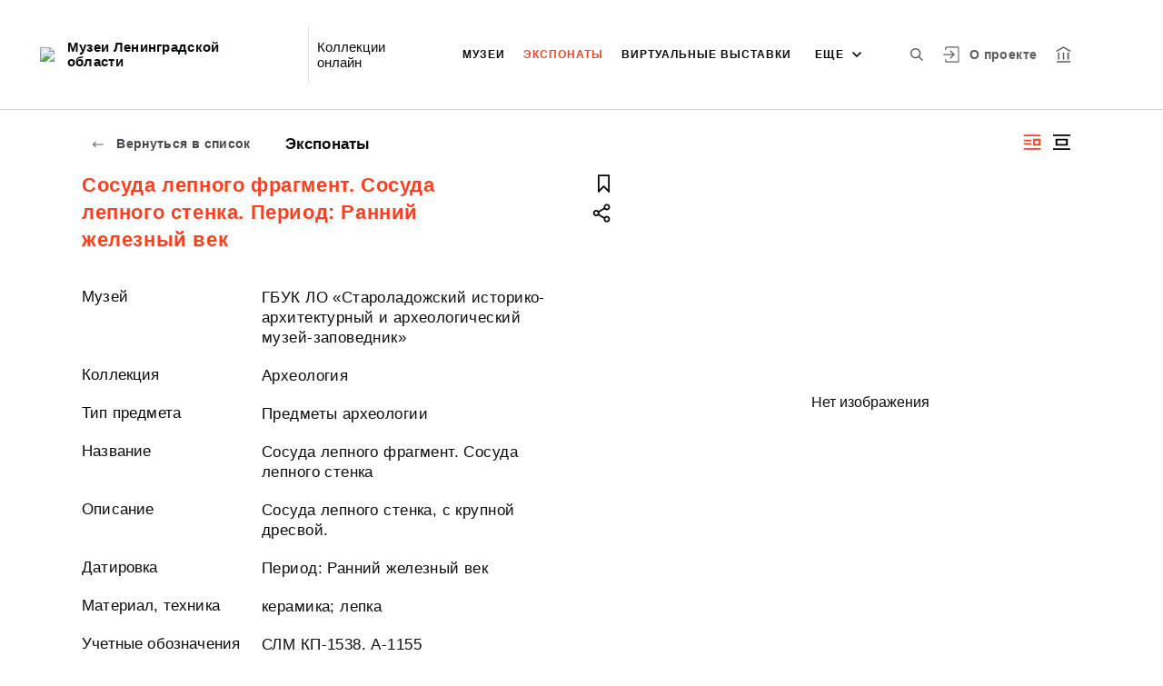

--- FILE ---
content_type: application/javascript; charset=utf8
request_url: https://union.lenoblmus.ru/runtime-es2015.3270eb24c20472b15b4c.js
body_size: 1449
content:
!function(e){function r(r){for(var n,u,c=r[0],f=r[1],i=r[2],l=0,p=[];l<c.length;l++)u=c[l],Object.prototype.hasOwnProperty.call(o,u)&&o[u]&&p.push(o[u][0]),o[u]=0;for(n in f)Object.prototype.hasOwnProperty.call(f,n)&&(e[n]=f[n]);for(d&&d(r);p.length;)p.shift()();return a.push.apply(a,i||[]),t()}function t(){for(var e,r=0;r<a.length;r++){for(var t=a[r],n=!0,c=1;c<t.length;c++)0!==o[t[c]]&&(n=!1);n&&(a.splice(r--,1),e=u(u.s=t[0]))}return e}var n={},o={1:0},a=[];function u(r){if(n[r])return n[r].exports;var t=n[r]={i:r,l:!1,exports:{}};return e[r].call(t.exports,t,t.exports,u),t.l=!0,t.exports}u.e=function(e){var r=[],t=o[e];if(0!==t)if(t)r.push(t[2]);else{var n=new Promise(function(r,n){t=o[e]=[r,n]});r.push(t[2]=n);var a,c=document.createElement("script");c.charset="utf-8",c.timeout=120,u.nc&&c.setAttribute("nonce",u.nc),c.src=function(e){return u.p+""+({0:"common"}[e]||e)+"-es2015."+{0:"8662ecc1316eecdee3d7",2:"9a161b5b3adb3d3d9871",3:"3e81825d8a0566a2d658",8:"36704ad8a015ebde6a4b",9:"96b277449a2998f19751",10:"b5dda8f4a449d496e0ad",11:"fd704500b37b56e786d7",12:"44a9f8421eb26acf34ea",13:"5b9f43c43863d045083a",14:"a5389a70428737f0818b",15:"13500f4b86330a0c48be",16:"12c77013f073b2649b3f",17:"71dec2316a872d3be30d",18:"81153977cf15c86439e5",19:"ae0352211bef8bd80c34"}[e]+".js"}(e);var f=new Error;a=function(r){c.onerror=c.onload=null,clearTimeout(i);var t=o[e];if(0!==t){if(t){var n=r&&("load"===r.type?"missing":r.type),a=r&&r.target&&r.target.src;f.message="Loading chunk "+e+" failed.\n("+n+": "+a+")",f.name="ChunkLoadError",f.type=n,f.request=a,t[1](f)}o[e]=void 0}};var i=setTimeout(function(){a({type:"timeout",target:c})},12e4);c.onerror=c.onload=a,document.head.appendChild(c)}return Promise.all(r)},u.m=e,u.c=n,u.d=function(e,r,t){u.o(e,r)||Object.defineProperty(e,r,{enumerable:!0,get:t})},u.r=function(e){"undefined"!=typeof Symbol&&Symbol.toStringTag&&Object.defineProperty(e,Symbol.toStringTag,{value:"Module"}),Object.defineProperty(e,"__esModule",{value:!0})},u.t=function(e,r){if(1&r&&(e=u(e)),8&r)return e;if(4&r&&"object"==typeof e&&e&&e.__esModule)return e;var t=Object.create(null);if(u.r(t),Object.defineProperty(t,"default",{enumerable:!0,value:e}),2&r&&"string"!=typeof e)for(var n in e)u.d(t,n,(function(r){return e[r]}).bind(null,n));return t},u.n=function(e){var r=e&&e.__esModule?function(){return e.default}:function(){return e};return u.d(r,"a",r),r},u.o=function(e,r){return Object.prototype.hasOwnProperty.call(e,r)},u.p="",u.oe=function(e){throw console.error(e),e};var c=window.webpackJsonp=window.webpackJsonp||[],f=c.push.bind(c);c.push=r,c=c.slice();for(var i=0;i<c.length;i++)r(c[i]);var d=f;t()}([]);

--- FILE ---
content_type: application/javascript; charset=utf8
request_url: https://union.lenoblmus.ru/polyfills-es2015.21ceef4a703827233801.js
body_size: 21937
content:
(window.webpackJsonp=window.webpackJsonp||[]).push([[5],{"+2oP":function(t,e,n){"use strict";var r=n("I+eb"),o=n("hh1v"),i=n("6LWA"),a=n("I8vh"),s=n("UMSQ"),c=n("/GqU"),u=n("hBjN"),l=n("tiKp"),f=n("Hd5f"),p=n("rkAj"),h=f("slice"),d=p("slice",{ACCESSORS:!0,0:0,1:2}),v=l("species"),g=[].slice,y=Math.max;r({target:"Array",proto:!0,forced:!h||!d},{slice:function(t,e){var n,r,l,f=c(this),p=s(f.length),h=a(t,p),d=a(void 0===e?p:e,p);if(i(f)&&("function"!=typeof(n=f.constructor)||n!==Array&&!i(n.prototype)?o(n)&&null===(n=n[v])&&(n=void 0):n=void 0,n===Array||void 0===n))return g.call(f,h,d);for(r=new(void 0===n?Array:n)(y(d-h,0)),l=0;h<d;h++,l++)h in f&&u(r,l,f[h]);return r.length=l,r}})},"/GqU":function(t,e,n){var r=n("RK3t"),o=n("HYAF");t.exports=function(t){return r(o(t))}},"/b8u":function(t,e,n){var r=n("STAE");t.exports=r&&!Symbol.sham&&"symbol"==typeof Symbol.iterator},"0BK2":function(t,e){t.exports={}},"0Dky":function(t,e){t.exports=function(t){try{return!!t()}catch(e){return!0}}},"0GbY":function(t,e,n){var r=n("Qo9l"),o=n("2oRo"),i=function(t){return"function"==typeof t?t:void 0};t.exports=function(t,e){return arguments.length<2?i(r[t])||i(o[t]):r[t]&&r[t][e]||o[t]&&o[t][e]}},"0eef":function(t,e,n){"use strict";var r={}.propertyIsEnumerable,o=Object.getOwnPropertyDescriptor,i=o&&!r.call({1:2},1);e.f=i?function(t){var e=o(this,t);return!!e&&e.enumerable}:r},"0rvr":function(t,e,n){var r=n("glrk"),o=n("O741");t.exports=Object.setPrototypeOf||("__proto__"in{}?function(){var t,e=!1,n={};try{(t=Object.getOwnPropertyDescriptor(Object.prototype,"__proto__").set).call(n,[]),e=n instanceof Array}catch(i){}return function(n,i){return r(n),o(i),e?t.call(n,i):n.__proto__=i,n}}():void 0)},"1E5z":function(t,e,n){var r=n("m/L8").f,o=n("UTVS"),i=n("tiKp")("toStringTag");t.exports=function(t,e,n){t&&!o(t=n?t:t.prototype,i)&&r(t,i,{configurable:!0,value:e})}},"1Y/n":function(t,e,n){var r=n("HAuM"),o=n("ewvW"),i=n("RK3t"),a=n("UMSQ"),s=function(t){return function(e,n,s,c){r(n);var u=o(e),l=i(u),f=a(u.length),p=t?f-1:0,h=t?-1:1;if(s<2)for(;;){if(p in l){c=l[p],p+=h;break}if(p+=h,t?p<0:f<=p)throw TypeError("Reduce of empty array with no initial value")}for(;t?p>=0:f>p;p+=h)p in l&&(c=n(c,l[p],p,u));return c}};t.exports={left:s(!1),right:s(!0)}},2:function(t,e,n){t.exports=n("hN/g")},"2B1R":function(t,e,n){"use strict";var r=n("I+eb"),o=n("tycR").map,i=n("Hd5f"),a=n("rkAj"),s=i("map"),c=a("map");r({target:"Array",proto:!0,forced:!s||!c},{map:function(t){return o(this,t,arguments.length>1?arguments[1]:void 0)}})},"2oRo":function(t,e){var n=function(t){return t&&t.Math==Math&&t};t.exports=n("object"==typeof globalThis&&globalThis)||n("object"==typeof window&&window)||n("object"==typeof self&&self)||n("object"==typeof global&&global)||Function("return this")()},"33Wh":function(t,e,n){var r=n("yoRg"),o=n("eDl+");t.exports=Object.keys||function(t){return r(t,o)}},"4WOD":function(t,e,n){var r=n("UTVS"),o=n("ewvW"),i=n("93I0"),a=n("4Xet"),s=i("IE_PROTO"),c=Object.prototype;t.exports=a?Object.getPrototypeOf:function(t){return t=o(t),r(t,s)?t[s]:"function"==typeof t.constructor&&t instanceof t.constructor?t.constructor.prototype:t instanceof Object?c:null}},"4Xet":function(t,e,n){var r=n("0Dky");t.exports=!r(function(){function t(){}return t.prototype.constructor=null,Object.getPrototypeOf(new t)!==t.prototype})},"4mDm":function(t,e,n){"use strict";var r=n("/GqU"),o=n("RNIs"),i=n("P4y1"),a=n("afO8"),s=n("fdAy"),c=a.set,u=a.getterFor("Array Iterator");t.exports=s(Array,"Array",function(t,e){c(this,{type:"Array Iterator",target:r(t),index:0,kind:e})},function(){var t=u(this),e=t.target,n=t.kind,r=t.index++;return!e||r>=e.length?(t.target=void 0,{value:void 0,done:!0}):"keys"==n?{value:r,done:!1}:"values"==n?{value:e[r],done:!1}:{value:[r,e[r]],done:!1}},"values"),i.Arguments=i.Array,o("keys"),o("values"),o("entries")},"5Yz+":function(t,e,n){"use strict";var r=n("/GqU"),o=n("ppGB"),i=n("UMSQ"),a=n("pkCn"),s=n("rkAj"),c=Math.min,u=[].lastIndexOf,l=!!u&&1/[1].lastIndexOf(1,-0)<0,f=a("lastIndexOf"),p=s("indexOf",{ACCESSORS:!0,1:0});t.exports=!l&&f&&p?u:function(t){if(l)return u.apply(this,arguments)||0;var e=r(this),n=i(e.length),a=n-1;for(arguments.length>1&&(a=c(a,o(arguments[1]))),a<0&&(a=n+a);a>=0;a--)if(a in e&&e[a]===t)return a||0;return-1}},"6JNq":function(t,e,n){var r=n("UTVS"),o=n("Vu81"),i=n("Bs8V"),a=n("m/L8");t.exports=function(t,e){for(var n=o(e),s=a.f,c=i.f,u=0;u<n.length;u++){var l=n[u];r(t,l)||s(t,l,c(e,l))}}},"6LWA":function(t,e,n){var r=n("xrYK");t.exports=Array.isArray||function(t){return"Array"==r(t)}},"6VoE":function(t,e,n){var r=n("tiKp"),o=n("P4y1"),i=r("iterator"),a=Array.prototype;t.exports=function(t){return void 0!==t&&(o.Array===t||a[i]===t)}},"93I0":function(t,e,n){var r=n("VpIT"),o=n("kOOl"),i=r("keys");t.exports=function(t){return i[t]||(i[t]=o(t))}},"94Xl":function(t,e,n){n("JiZb")("Array")},"9N29":function(t,e,n){"use strict";var r=n("I+eb"),o=n("1Y/n").right,i=n("pkCn"),a=n("rkAj"),s=i("reduceRight"),c=a("reduce",{1:0});r({target:"Array",proto:!0,forced:!s||!c},{reduceRight:function(t){return o(this,t,arguments.length,arguments.length>1?arguments[1]:void 0)}})},"9d/t":function(t,e,n){var r=n("AO7/"),o=n("xrYK"),i=n("tiKp")("toStringTag"),a="Arguments"==o(function(){return arguments}());t.exports=r?o:function(t){var e,n,r;return void 0===t?"Undefined":null===t?"Null":"string"==typeof(n=function(t,e){try{return t[e]}catch(n){}}(e=Object(t),i))?n:a?o(e):"Object"==(r=o(e))&&"function"==typeof e.callee?"Arguments":r}},A2ZE:function(t,e,n){var r=n("HAuM");t.exports=function(t,e,n){if(r(t),void 0===e)return t;switch(n){case 0:return function(){return t.call(e)};case 1:return function(n){return t.call(e,n)};case 2:return function(n,r){return t.call(e,n,r)};case 3:return function(n,r,o){return t.call(e,n,r,o)}}return function(){return t.apply(e,arguments)}}},"AO7/":function(t,e,n){var r={};r[n("tiKp")("toStringTag")]="z",t.exports="[object z]"===String(r)},BIHw:function(t,e,n){"use strict";var r=n("I+eb"),o=n("or9q"),i=n("ewvW"),a=n("UMSQ"),s=n("ppGB"),c=n("ZfDv");r({target:"Array",proto:!0},{flat:function(){var t=arguments.length?arguments[0]:void 0,e=i(this),n=a(e.length),r=c(e,0);return r.length=o(r,e,e,n,0,void 0===t?1:s(t)),r}})},Bs8V:function(t,e,n){var r=n("g6v/"),o=n("0eef"),i=n("XGwC"),a=n("/GqU"),s=n("wE6v"),c=n("UTVS"),u=n("DPsx"),l=Object.getOwnPropertyDescriptor;e.f=r?l:function(t,e){if(t=a(t),e=s(e,!0),u)try{return l(t,e)}catch(n){}if(c(t,e))return i(!o.f.call(t,e),t[e])}},DPsx:function(t,e,n){var r=n("g6v/"),o=n("0Dky"),i=n("zBJ4");t.exports=!r&&!o(function(){return 7!=Object.defineProperty(i("div"),"a",{get:function(){return 7}}).a})},E9XD:function(t,e,n){"use strict";var r=n("I+eb"),o=n("1Y/n").left,i=n("pkCn"),a=n("rkAj"),s=i("reduce"),c=a("reduce",{1:0});r({target:"Array",proto:!0,forced:!s||!c},{reduce:function(t){return o(this,t,arguments.length,arguments.length>1?arguments[1]:void 0)}})},F8JR:function(t,e,n){"use strict";var r=n("tycR").forEach,o=n("pkCn"),i=n("rkAj"),a=o("forEach"),s=i("forEach");t.exports=a&&s?[].forEach:function(t){return r(this,t,arguments.length>1?arguments[1]:void 0)}},FF6l:function(t,e,n){"use strict";var r=n("ewvW"),o=n("I8vh"),i=n("UMSQ"),a=Math.min;t.exports=[].copyWithin||function(t,e){var n=r(this),s=i(n.length),c=o(t,s),u=o(e,s),l=arguments.length>2?arguments[2]:void 0,f=a((void 0===l?s:o(l,s))-u,s-c),p=1;for(u<c&&c<u+f&&(p=-1,u+=f-1,c+=f-1);f-- >0;)u in n?n[c]=n[u]:delete n[c],c+=p,u+=p;return n}},"G+Rx":function(t,e,n){var r=n("0GbY");t.exports=r("document","documentElement")},HAuM:function(t,e){t.exports=function(t){if("function"!=typeof t)throw TypeError(String(t)+" is not a function");return t}},HH4o:function(t,e,n){var r=n("tiKp")("iterator"),o=!1;try{var i=0,a={next:function(){return{done:!!i++}},return:function(){o=!0}};a[r]=function(){return this},Array.from(a,function(){throw 2})}catch(s){}t.exports=function(t,e){if(!e&&!o)return!1;var n=!1;try{var i={};i[r]=function(){return{next:function(){return{done:n=!0}}}},t(i)}catch(s){}return n}},HYAF:function(t,e){t.exports=function(t){if(null==t)throw TypeError("Can't call method on "+t);return t}},Hd5f:function(t,e,n){var r=n("0Dky"),o=n("tiKp"),i=n("LQDL"),a=o("species");t.exports=function(t){return i>=51||!r(function(){var e=[];return(e.constructor={})[a]=function(){return{foo:1}},1!==e[t](Boolean).foo})}},"I+eb":function(t,e,n){var r=n("2oRo"),o=n("Bs8V").f,i=n("kRJp"),a=n("busE"),s=n("zk60"),c=n("6JNq"),u=n("lMq5");t.exports=function(t,e){var n,l,f,p,h,d=t.target,v=t.global,g=t.stat;if(n=v?r:g?r[d]||s(d,{}):(r[d]||{}).prototype)for(l in e){if(p=e[l],f=t.noTargetGet?(h=o(n,l))&&h.value:n[l],!u(v?l:d+(g?".":"#")+l,t.forced)&&void 0!==f){if(typeof p==typeof f)continue;c(p,f)}(t.sham||f&&f.sham)&&i(p,"sham",!0),a(n,l,p,t)}}},I8vh:function(t,e,n){var r=n("ppGB"),o=Math.max,i=Math.min;t.exports=function(t,e){var n=r(t);return n<0?o(n+e,0):i(n,e)}},J30X:function(t,e,n){n("I+eb")({target:"Array",stat:!0},{isArray:n("6LWA")})},JBy8:function(t,e,n){var r=n("yoRg"),o=n("eDl+").concat("length","prototype");e.f=Object.getOwnPropertyNames||function(t){return r(t,o)}},JiZb:function(t,e,n){"use strict";var r=n("0GbY"),o=n("m/L8"),i=n("tiKp"),a=n("g6v/"),s=i("species");t.exports=function(t){var e=r(t);a&&e&&!e[s]&&(0,o.f)(e,s,{configurable:!0,get:function(){return this}})}},Junv:function(t,e,n){"use strict";var r=n("I+eb"),o=n("6LWA"),i=[].reverse,a=[1,2];r({target:"Array",proto:!0,forced:String(a)===String(a.reverse())},{reverse:function(){return o(this)&&(this.length=this.length),i.call(this)}})},LQDL:function(t,e,n){var r,o,i=n("2oRo"),a=n("NC/Y"),s=i.process,c=s&&s.versions,u=c&&c.v8;u?o=(r=u.split("."))[0]+r[1]:a&&(!(r=a.match(/Edge\/(\d+)/))||r[1]>=74)&&(r=a.match(/Chrome\/(\d+)/))&&(o=r[1]),t.exports=o&&+o},"N+g0":function(t,e,n){var r=n("g6v/"),o=n("m/L8"),i=n("glrk"),a=n("33Wh");t.exports=r?Object.defineProperties:function(t,e){i(t);for(var n,r=a(e),s=r.length,c=0;s>c;)o.f(t,n=r[c++],e[n]);return t}},"NC/Y":function(t,e,n){var r=n("0GbY");t.exports=r("navigator","userAgent")||""},NaFW:function(t,e,n){var r=n("9d/t"),o=n("P4y1"),i=n("tiKp")("iterator");t.exports=function(t){if(null!=t)return t[i]||t["@@iterator"]||o[r(t)]}},O741:function(t,e,n){var r=n("hh1v");t.exports=function(t){if(!r(t)&&null!==t)throw TypeError("Can't set "+String(t)+" as a prototype");return t}},P4y1:function(t,e){t.exports={}},PKPk:function(t,e,n){"use strict";var r=n("ZUd8").charAt,o=n("afO8"),i=n("fdAy"),a=o.set,s=o.getterFor("String Iterator");i(String,"String",function(t){a(this,{type:"String Iterator",string:String(t),index:0})},function(){var t,e=s(this),n=e.string,o=e.index;return o>=n.length?{value:void 0,done:!0}:(t=r(n,o),e.index+=t.length,{value:t,done:!1})})},QGkA:function(t,e,n){n("RNIs")("flat")},QWBl:function(t,e,n){"use strict";var r=n("I+eb"),o=n("F8JR");r({target:"Array",proto:!0,forced:[].forEach!=o},{forEach:o})},Qo9l:function(t,e,n){var r=n("2oRo");t.exports=r},RK3t:function(t,e,n){var r=n("0Dky"),o=n("xrYK"),i="".split;t.exports=r(function(){return!Object("z").propertyIsEnumerable(0)})?function(t){return"String"==o(t)?i.call(t,""):Object(t)}:Object},RNIs:function(t,e,n){var r=n("tiKp"),o=n("fHMY"),i=n("m/L8"),a=r("unscopables"),s=Array.prototype;null==s[a]&&i.f(s,a,{configurable:!0,value:o(null)}),t.exports=function(t){s[a][t]=!0}},Rfxz:function(t,e,n){"use strict";var r=n("I+eb"),o=n("tycR").some,i=n("pkCn"),a=n("rkAj"),s=i("some"),c=a("some");r({target:"Array",proto:!0,forced:!s||!c},{some:function(t){return o(this,t,arguments.length>1?arguments[1]:void 0)}})},STAE:function(t,e,n){var r=n("0Dky");t.exports=!!Object.getOwnPropertySymbols&&!r(function(){return!String(Symbol())})},TWQb:function(t,e,n){var r=n("/GqU"),o=n("UMSQ"),i=n("I8vh"),a=function(t){return function(e,n,a){var s,c=r(e),u=o(c.length),l=i(a,u);if(t&&n!=n){for(;u>l;)if((s=c[l++])!=s)return!0}else for(;u>l;l++)if((t||l in c)&&c[l]===n)return t||l||0;return!t&&-1}};t.exports={includes:a(!0),indexOf:a(!1)}},TeQF:function(t,e,n){"use strict";var r=n("I+eb"),o=n("tycR").filter,i=n("Hd5f"),a=n("rkAj"),s=i("filter"),c=a("filter");r({target:"Array",proto:!0,forced:!s||!c},{filter:function(t){return o(this,t,arguments.length>1?arguments[1]:void 0)}})},TfTi:function(t,e,n){"use strict";var r=n("A2ZE"),o=n("ewvW"),i=n("m92n"),a=n("6VoE"),s=n("UMSQ"),c=n("hBjN"),u=n("NaFW");t.exports=function(t){var e,n,l,f,p,h,d=o(t),v="function"==typeof this?this:Array,g=arguments.length,y=g>1?arguments[1]:void 0,m=void 0!==y,k=u(d),b=0;if(m&&(y=r(y,g>2?arguments[2]:void 0,2)),null==k||v==Array&&a(k))for(n=new v(e=s(d.length));e>b;b++)h=m?y(d[b],b):d[b],c(n,b,h);else for(p=(f=k.call(d)).next,n=new v;!(l=p.call(f)).done;b++)h=m?i(f,y,[l.value,b],!0):l.value,c(n,b,h);return n.length=b,n}},ToJy:function(t,e,n){"use strict";var r=n("I+eb"),o=n("HAuM"),i=n("ewvW"),a=n("0Dky"),s=n("pkCn"),c=[],u=c.sort,l=a(function(){c.sort(void 0)}),f=a(function(){c.sort(null)}),p=s("sort");r({target:"Array",proto:!0,forced:l||!f||!p},{sort:function(t){return void 0===t?u.call(i(this)):u.call(i(this),o(t))}})},UMSQ:function(t,e,n){var r=n("ppGB"),o=Math.min;t.exports=function(t){return t>0?o(r(t),9007199254740991):0}},UTVS:function(t,e){var n={}.hasOwnProperty;t.exports=function(t,e){return n.call(t,e)}},VpIT:function(t,e,n){var r=n("xDBR"),o=n("xs3f");(t.exports=function(t,e){return o[t]||(o[t]=void 0!==e?e:{})})("versions",[]).push({version:"3.6.5",mode:r?"pure":"global",copyright:"\xa9 2020 Denis Pushkarev (zloirock.ru)"})},Vu81:function(t,e,n){var r=n("0GbY"),o=n("JBy8"),i=n("dBg+"),a=n("glrk");t.exports=r("Reflect","ownKeys")||function(t){var e=o.f(a(t)),n=i.f;return n?e.concat(n(t)):e}},XGwC:function(t,e){t.exports=function(t,e){return{enumerable:!(1&t),configurable:!(2&t),writable:!(4&t),value:e}}},XbcX:function(t,e,n){"use strict";var r=n("I+eb"),o=n("or9q"),i=n("ewvW"),a=n("UMSQ"),s=n("HAuM"),c=n("ZfDv");r({target:"Array",proto:!0},{flatMap:function(t){var e,n=i(this),r=a(n.length);return s(t),(e=c(n,0)).length=o(e,n,n,r,0,1,t,arguments.length>1?arguments[1]:void 0),e}})},Xe3L:function(t,e,n){"use strict";var r=n("I+eb"),o=n("0Dky"),i=n("hBjN");r({target:"Array",stat:!0,forced:o(function(){function t(){}return!(Array.of.call(t)instanceof t)})},{of:function(){for(var t=0,e=arguments.length,n=new("function"==typeof this?this:Array)(e);e>t;)i(n,t,arguments[t++]);return n.length=e,n}})},ZUd8:function(t,e,n){var r=n("ppGB"),o=n("HYAF"),i=function(t){return function(e,n){var i,a,s=String(o(e)),c=r(n),u=s.length;return c<0||c>=u?t?"":void 0:(i=s.charCodeAt(c))<55296||i>56319||c+1===u||(a=s.charCodeAt(c+1))<56320||a>57343?t?s.charAt(c):i:t?s.slice(c,c+2):a-56320+(i-55296<<10)+65536}};t.exports={codeAt:i(!1),charAt:i(!0)}},ZfDv:function(t,e,n){var r=n("hh1v"),o=n("6LWA"),i=n("tiKp")("species");t.exports=function(t,e){var n;return o(t)&&("function"!=typeof(n=t.constructor)||n!==Array&&!o(n.prototype)?r(n)&&null===(n=n[i])&&(n=void 0):n=void 0),new(void 0===n?Array:n)(0===e?0:e)}},afO8:function(t,e,n){var r,o,i,a=n("f5p1"),s=n("2oRo"),c=n("hh1v"),u=n("kRJp"),l=n("UTVS"),f=n("93I0"),p=n("0BK2");if(a){var h=new(0,s.WeakMap),d=h.get,v=h.has,g=h.set;r=function(t,e){return g.call(h,t,e),e},o=function(t){return d.call(h,t)||{}},i=function(t){return v.call(h,t)}}else{var y=f("state");p[y]=!0,r=function(t,e){return u(t,y,e),e},o=function(t){return l(t,y)?t[y]:{}},i=function(t){return l(t,y)}}t.exports={set:r,get:o,has:i,enforce:function(t){return i(t)?o(t):r(t,{})},getterFor:function(t){return function(e){var n;if(!c(e)||(n=o(e)).type!==t)throw TypeError("Incompatible receiver, "+t+" required");return n}}}},busE:function(t,e,n){var r=n("2oRo"),o=n("kRJp"),i=n("UTVS"),a=n("zk60"),s=n("iSVu"),c=n("afO8"),u=c.get,l=c.enforce,f=String(String).split("String");(t.exports=function(t,e,n,s){var c=!!s&&!!s.unsafe,u=!!s&&!!s.enumerable,p=!!s&&!!s.noTargetGet;"function"==typeof n&&("string"!=typeof e||i(n,"name")||o(n,"name",e),l(n).source=f.join("string"==typeof e?e:"")),t!==r?(c?!p&&t[e]&&(u=!0):delete t[e],u?t[e]=n:o(t,e,n)):u?t[e]=n:a(e,n)})(Function.prototype,"toString",function(){return"function"==typeof this&&u(this).source||s(this)})},c9m3:function(t,e,n){n("RNIs")("flatMap")},"dBg+":function(t,e){e.f=Object.getOwnPropertySymbols},"eDl+":function(t,e){t.exports=["constructor","hasOwnProperty","isPrototypeOf","propertyIsEnumerable","toLocaleString","toString","valueOf"]},ewvW:function(t,e,n){var r=n("HYAF");t.exports=function(t){return Object(r(t))}},f5p1:function(t,e,n){var r=n("2oRo"),o=n("iSVu"),i=r.WeakMap;t.exports="function"==typeof i&&/native code/.test(o(i))},fHMY:function(t,e,n){var r,o=n("glrk"),i=n("N+g0"),a=n("eDl+"),s=n("0BK2"),c=n("G+Rx"),u=n("zBJ4"),l=n("93I0")("IE_PROTO"),f=function(){},p=function(t){return"<script>"+t+"<\/script>"},h=function(){try{r=document.domain&&new ActiveXObject("htmlfile")}catch(o){}var t,e;h=r?function(t){t.write(p("")),t.close();var e=t.parentWindow.Object;return t=null,e}(r):((e=u("iframe")).style.display="none",c.appendChild(e),e.src=String("javascript:"),(t=e.contentWindow.document).open(),t.write(p("document.F=Object")),t.close(),t.F);for(var n=a.length;n--;)delete h.prototype[a[n]];return h()};s[l]=!0,t.exports=Object.create||function(t,e){var n;return null!==t?(f.prototype=o(t),n=new f,f.prototype=null,n[l]=t):n=h(),void 0===e?n:i(n,e)}},fbCW:function(t,e,n){"use strict";var r=n("I+eb"),o=n("tycR").find,i=n("RNIs"),a=n("rkAj"),s=!0,c=a("find");"find"in[]&&Array(1).find(function(){s=!1}),r({target:"Array",proto:!0,forced:s||!c},{find:function(t){return o(this,t,arguments.length>1?arguments[1]:void 0)}}),i("find")},fdAy:function(t,e,n){"use strict";var r=n("I+eb"),o=n("ntOU"),i=n("4WOD"),a=n("0rvr"),s=n("1E5z"),c=n("kRJp"),u=n("busE"),l=n("tiKp"),f=n("xDBR"),p=n("P4y1"),h=n("rpNk"),d=h.IteratorPrototype,v=h.BUGGY_SAFARI_ITERATORS,g=l("iterator"),y=function(){return this};t.exports=function(t,e,n,l,h,m,k){o(n,e,l);var b,_,T,w=function(t){if(t===h&&A)return A;if(!v&&t in x)return x[t];switch(t){case"keys":case"values":case"entries":return function(){return new n(this,t)}}return function(){return new n(this)}},E=e+" Iterator",S=!1,x=t.prototype,O=x[g]||x["@@iterator"]||h&&x[h],A=!v&&O||w(h),D="Array"==e&&x.entries||O;if(D&&(b=i(D.call(new t)),d!==Object.prototype&&b.next&&(f||i(b)===d||(a?a(b,d):"function"!=typeof b[g]&&c(b,g,y)),s(b,E,!0,!0),f&&(p[E]=y))),"values"==h&&O&&"values"!==O.name&&(S=!0,A=function(){return O.call(this)}),f&&!k||x[g]===A||c(x,g,A),p[e]=A,h)if(_={values:w("values"),keys:m?A:w("keys"),entries:w("entries")},k)for(T in _)(v||S||!(T in x))&&u(x,T,_[T]);else r({target:e,proto:!0,forced:v||S},_);return _}},"g6v/":function(t,e,n){var r=n("0Dky");t.exports=!r(function(){return 7!=Object.defineProperty({},1,{get:function(){return 7}})[1]})},gdVl:function(t,e,n){"use strict";var r=n("ewvW"),o=n("I8vh"),i=n("UMSQ");t.exports=function(t){for(var e=r(this),n=i(e.length),a=arguments.length,s=o(a>1?arguments[1]:void 0,n),c=a>2?arguments[2]:void 0,u=void 0===c?n:o(c,n);u>s;)e[s++]=t;return e}},glrk:function(t,e,n){var r=n("hh1v");t.exports=function(t){if(!r(t))throw TypeError(String(t)+" is not an object");return t}},hBjN:function(t,e,n){"use strict";var r=n("wE6v"),o=n("m/L8"),i=n("XGwC");t.exports=function(t,e,n){var a=r(e);a in t?o.f(t,a,i(0,n)):t[a]=n}},"hN/g":function(t,e,n){"use strict";n.r(e),n("l0aJ"),n("pDpN")},hh1v:function(t,e){t.exports=function(t){return"object"==typeof t?null!==t:"function"==typeof t}},iSVu:function(t,e,n){var r=n("xs3f"),o=Function.toString;"function"!=typeof r.inspectSource&&(r.inspectSource=function(t){return o.call(t)}),t.exports=r.inspectSource},kOOl:function(t,e){var n=0,r=Math.random();t.exports=function(t){return"Symbol("+String(void 0===t?"":t)+")_"+(++n+r).toString(36)}},kRJp:function(t,e,n){var r=n("g6v/"),o=n("m/L8"),i=n("XGwC");t.exports=r?function(t,e,n){return o.f(t,e,i(1,n))}:function(t,e,n){return t[e]=n,t}},l0aJ:function(t,e,n){n("PKPk"),n("pjDv"),n("J30X"),n("Xe3L"),n("ma9I"),n("qHT+"),n("piMb"),n("yyme"),n("TeQF"),n("fbCW"),n("x0AG"),n("BIHw"),n("XbcX"),n("QWBl"),n("yq1k"),n("yXV3"),n("4mDm"),n("oVuX"),n("uqXc"),n("2B1R"),n("E9XD"),n("9N29"),n("Junv"),n("+2oP"),n("Rfxz"),n("ToJy"),n("94Xl"),n("pDQq"),n("QGkA"),n("c9m3");var r=n("Qo9l");t.exports=r.Array},lMq5:function(t,e,n){var r=n("0Dky"),o=/#|\.prototype\./,i=function(t,e){var n=s[a(t)];return n==u||n!=c&&("function"==typeof e?r(e):!!e)},a=i.normalize=function(t){return String(t).replace(o,".").toLowerCase()},s=i.data={},c=i.NATIVE="N",u=i.POLYFILL="P";t.exports=i},"m/L8":function(t,e,n){var r=n("g6v/"),o=n("DPsx"),i=n("glrk"),a=n("wE6v"),s=Object.defineProperty;e.f=r?s:function(t,e,n){if(i(t),e=a(e,!0),i(n),o)try{return s(t,e,n)}catch(r){}if("get"in n||"set"in n)throw TypeError("Accessors not supported");return"value"in n&&(t[e]=n.value),t}},m92n:function(t,e,n){var r=n("glrk");t.exports=function(t,e,n,o){try{return o?e(r(n)[0],n[1]):e(n)}catch(a){var i=t.return;throw void 0!==i&&r(i.call(t)),a}}},ma9I:function(t,e,n){"use strict";var r=n("I+eb"),o=n("0Dky"),i=n("6LWA"),a=n("hh1v"),s=n("ewvW"),c=n("UMSQ"),u=n("hBjN"),l=n("ZfDv"),f=n("Hd5f"),p=n("tiKp"),h=n("LQDL"),d=p("isConcatSpreadable"),v=h>=51||!o(function(){var t=[];return t[d]=!1,t.concat()[0]!==t}),g=f("concat"),y=function(t){if(!a(t))return!1;var e=t[d];return void 0!==e?!!e:i(t)};r({target:"Array",proto:!0,forced:!v||!g},{concat:function(t){var e,n,r,o,i,a=s(this),f=l(a,0),p=0;for(e=-1,r=arguments.length;e<r;e++)if(y(i=-1===e?a:arguments[e])){if(p+(o=c(i.length))>9007199254740991)throw TypeError("Maximum allowed index exceeded");for(n=0;n<o;n++,p++)n in i&&u(f,p,i[n])}else{if(p>=9007199254740991)throw TypeError("Maximum allowed index exceeded");u(f,p++,i)}return f.length=p,f}})},ntOU:function(t,e,n){"use strict";var r=n("rpNk").IteratorPrototype,o=n("fHMY"),i=n("XGwC"),a=n("1E5z"),s=n("P4y1"),c=function(){return this};t.exports=function(t,e,n){var u=e+" Iterator";return t.prototype=o(r,{next:i(1,n)}),a(t,u,!1,!0),s[u]=c,t}},oVuX:function(t,e,n){"use strict";var r=n("I+eb"),o=n("RK3t"),i=n("/GqU"),a=n("pkCn"),s=[].join,c=o!=Object,u=a("join",",");r({target:"Array",proto:!0,forced:c||!u},{join:function(t){return s.call(i(this),void 0===t?",":t)}})},or9q:function(t,e,n){"use strict";var r=n("6LWA"),o=n("UMSQ"),i=n("A2ZE"),a=function(t,e,n,s,c,u,l,f){for(var p,h=c,d=0,v=!!l&&i(l,f,3);d<s;){if(d in n){if(p=v?v(n[d],d,e):n[d],u>0&&r(p))h=a(t,e,p,o(p.length),h,u-1)-1;else{if(h>=9007199254740991)throw TypeError("Exceed the acceptable array length");t[h]=p}h++}d++}return h};t.exports=a},pDQq:function(t,e,n){"use strict";var r=n("I+eb"),o=n("I8vh"),i=n("ppGB"),a=n("UMSQ"),s=n("ewvW"),c=n("ZfDv"),u=n("hBjN"),l=n("Hd5f"),f=n("rkAj"),p=l("splice"),h=f("splice",{ACCESSORS:!0,0:0,1:2}),d=Math.max,v=Math.min;r({target:"Array",proto:!0,forced:!p||!h},{splice:function(t,e){var n,r,l,f,p,h,g=s(this),y=a(g.length),m=o(t,y),k=arguments.length;if(0===k?n=r=0:1===k?(n=0,r=y-m):(n=k-2,r=v(d(i(e),0),y-m)),y+n-r>9007199254740991)throw TypeError("Maximum allowed length exceeded");for(l=c(g,r),f=0;f<r;f++)(p=m+f)in g&&u(l,f,g[p]);if(l.length=r,n<r){for(f=m;f<y-r;f++)h=f+n,(p=f+r)in g?g[h]=g[p]:delete g[h];for(f=y;f>y-r+n;f--)delete g[f-1]}else if(n>r)for(f=y-r;f>m;f--)h=f+n-1,(p=f+r-1)in g?g[h]=g[p]:delete g[h];for(f=0;f<n;f++)g[f+m]=arguments[f+2];return g.length=y-r+n,l}})},pDpN:function(t,e,n){var r,o;void 0===(o="function"==typeof(r=function(){"use strict";!function(t){const e=t.performance;function n(t){e&&e.mark&&e.mark(t)}function r(t,n){e&&e.measure&&e.measure(t,n)}n("Zone");const o=t.__Zone_symbol_prefix||"__zone_symbol__";function i(t){return o+t}const a=!0===t[i("forceDuplicateZoneCheck")];if(t.Zone){if(a||"function"!=typeof t.Zone.__symbol__)throw new Error("Zone already loaded.");return t.Zone}class s{constructor(t,e){this._parent=t,this._name=e?e.name||"unnamed":"<root>",this._properties=e&&e.properties||{},this._zoneDelegate=new u(this,this._parent&&this._parent._zoneDelegate,e)}static assertZonePatched(){if(t.Promise!==D.ZoneAwarePromise)throw new Error("Zone.js has detected that ZoneAwarePromise `(window|global).Promise` has been overwritten.\nMost likely cause is that a Promise polyfill has been loaded after Zone.js (Polyfilling Promise api is not necessary when zone.js is loaded. If you must load one, do so before loading zone.js.)")}static get root(){let t=s.current;for(;t.parent;)t=t.parent;return t}static get current(){return P.zone}static get currentTask(){return Z}static __load_patch(e,o){if(D.hasOwnProperty(e)){if(a)throw Error("Already loaded patch: "+e)}else if(!t["__Zone_disable_"+e]){const i="Zone:"+e;n(i),D[e]=o(t,s,I),r(i,i)}}get parent(){return this._parent}get name(){return this._name}get(t){const e=this.getZoneWith(t);if(e)return e._properties[t]}getZoneWith(t){let e=this;for(;e;){if(e._properties.hasOwnProperty(t))return e;e=e._parent}return null}fork(t){if(!t)throw new Error("ZoneSpec required!");return this._zoneDelegate.fork(this,t)}wrap(t,e){if("function"!=typeof t)throw new Error("Expecting function got: "+t);const n=this._zoneDelegate.intercept(this,t,e),r=this;return function(){return r.runGuarded(n,this,arguments,e)}}run(t,e,n,r){P={parent:P,zone:this};try{return this._zoneDelegate.invoke(this,t,e,n,r)}finally{P=P.parent}}runGuarded(t,e=null,n,r){P={parent:P,zone:this};try{try{return this._zoneDelegate.invoke(this,t,e,n,r)}catch(o){if(this._zoneDelegate.handleError(this,o))throw o}}finally{P=P.parent}}runTask(t,e,n){if(t.zone!=this)throw new Error("A task can only be run in the zone of creation! (Creation: "+(t.zone||k).name+"; Execution: "+this.name+")");if(t.state===b&&(t.type===A||t.type===O))return;const r=t.state!=w;r&&t._transitionTo(w,T),t.runCount++;const o=Z;Z=t,P={parent:P,zone:this};try{t.type==O&&t.data&&!t.data.isPeriodic&&(t.cancelFn=void 0);try{return this._zoneDelegate.invokeTask(this,t,e,n)}catch(i){if(this._zoneDelegate.handleError(this,i))throw i}}finally{t.state!==b&&t.state!==S&&(t.type==A||t.data&&t.data.isPeriodic?r&&t._transitionTo(T,w):(t.runCount=0,this._updateTaskCount(t,-1),r&&t._transitionTo(b,w,b))),P=P.parent,Z=o}}scheduleTask(t){if(t.zone&&t.zone!==this){let e=this;for(;e;){if(e===t.zone)throw Error(`can not reschedule task to ${this.name} which is descendants of the original zone ${t.zone.name}`);e=e.parent}}t._transitionTo(_,b);const e=[];t._zoneDelegates=e,t._zone=this;try{t=this._zoneDelegate.scheduleTask(this,t)}catch(n){throw t._transitionTo(S,_,b),this._zoneDelegate.handleError(this,n),n}return t._zoneDelegates===e&&this._updateTaskCount(t,1),t.state==_&&t._transitionTo(T,_),t}scheduleMicroTask(t,e,n,r){return this.scheduleTask(new l(x,t,e,n,r,void 0))}scheduleMacroTask(t,e,n,r,o){return this.scheduleTask(new l(O,t,e,n,r,o))}scheduleEventTask(t,e,n,r,o){return this.scheduleTask(new l(A,t,e,n,r,o))}cancelTask(t){if(t.zone!=this)throw new Error("A task can only be cancelled in the zone of creation! (Creation: "+(t.zone||k).name+"; Execution: "+this.name+")");t._transitionTo(E,T,w);try{this._zoneDelegate.cancelTask(this,t)}catch(e){throw t._transitionTo(S,E),this._zoneDelegate.handleError(this,e),e}return this._updateTaskCount(t,-1),t._transitionTo(b,E),t.runCount=0,t}_updateTaskCount(t,e){const n=t._zoneDelegates;-1==e&&(t._zoneDelegates=null);for(let r=0;r<n.length;r++)n[r]._updateTaskCount(t.type,e)}}s.__symbol__=i;const c={name:"",onHasTask:(t,e,n,r)=>t.hasTask(n,r),onScheduleTask:(t,e,n,r)=>t.scheduleTask(n,r),onInvokeTask:(t,e,n,r,o,i)=>t.invokeTask(n,r,o,i),onCancelTask:(t,e,n,r)=>t.cancelTask(n,r)};class u{constructor(t,e,n){this._taskCounts={microTask:0,macroTask:0,eventTask:0},this.zone=t,this._parentDelegate=e,this._forkZS=n&&(n&&n.onFork?n:e._forkZS),this._forkDlgt=n&&(n.onFork?e:e._forkDlgt),this._forkCurrZone=n&&(n.onFork?this.zone:e._forkCurrZone),this._interceptZS=n&&(n.onIntercept?n:e._interceptZS),this._interceptDlgt=n&&(n.onIntercept?e:e._interceptDlgt),this._interceptCurrZone=n&&(n.onIntercept?this.zone:e._interceptCurrZone),this._invokeZS=n&&(n.onInvoke?n:e._invokeZS),this._invokeDlgt=n&&(n.onInvoke?e:e._invokeDlgt),this._invokeCurrZone=n&&(n.onInvoke?this.zone:e._invokeCurrZone),this._handleErrorZS=n&&(n.onHandleError?n:e._handleErrorZS),this._handleErrorDlgt=n&&(n.onHandleError?e:e._handleErrorDlgt),this._handleErrorCurrZone=n&&(n.onHandleError?this.zone:e._handleErrorCurrZone),this._scheduleTaskZS=n&&(n.onScheduleTask?n:e._scheduleTaskZS),this._scheduleTaskDlgt=n&&(n.onScheduleTask?e:e._scheduleTaskDlgt),this._scheduleTaskCurrZone=n&&(n.onScheduleTask?this.zone:e._scheduleTaskCurrZone),this._invokeTaskZS=n&&(n.onInvokeTask?n:e._invokeTaskZS),this._invokeTaskDlgt=n&&(n.onInvokeTask?e:e._invokeTaskDlgt),this._invokeTaskCurrZone=n&&(n.onInvokeTask?this.zone:e._invokeTaskCurrZone),this._cancelTaskZS=n&&(n.onCancelTask?n:e._cancelTaskZS),this._cancelTaskDlgt=n&&(n.onCancelTask?e:e._cancelTaskDlgt),this._cancelTaskCurrZone=n&&(n.onCancelTask?this.zone:e._cancelTaskCurrZone),this._hasTaskZS=null,this._hasTaskDlgt=null,this._hasTaskDlgtOwner=null,this._hasTaskCurrZone=null;const r=n&&n.onHasTask;(r||e&&e._hasTaskZS)&&(this._hasTaskZS=r?n:c,this._hasTaskDlgt=e,this._hasTaskDlgtOwner=this,this._hasTaskCurrZone=t,n.onScheduleTask||(this._scheduleTaskZS=c,this._scheduleTaskDlgt=e,this._scheduleTaskCurrZone=this.zone),n.onInvokeTask||(this._invokeTaskZS=c,this._invokeTaskDlgt=e,this._invokeTaskCurrZone=this.zone),n.onCancelTask||(this._cancelTaskZS=c,this._cancelTaskDlgt=e,this._cancelTaskCurrZone=this.zone))}fork(t,e){return this._forkZS?this._forkZS.onFork(this._forkDlgt,this.zone,t,e):new s(t,e)}intercept(t,e,n){return this._interceptZS?this._interceptZS.onIntercept(this._interceptDlgt,this._interceptCurrZone,t,e,n):e}invoke(t,e,n,r,o){return this._invokeZS?this._invokeZS.onInvoke(this._invokeDlgt,this._invokeCurrZone,t,e,n,r,o):e.apply(n,r)}handleError(t,e){return!this._handleErrorZS||this._handleErrorZS.onHandleError(this._handleErrorDlgt,this._handleErrorCurrZone,t,e)}scheduleTask(t,e){let n=e;if(this._scheduleTaskZS)this._hasTaskZS&&n._zoneDelegates.push(this._hasTaskDlgtOwner),n=this._scheduleTaskZS.onScheduleTask(this._scheduleTaskDlgt,this._scheduleTaskCurrZone,t,e),n||(n=e);else if(e.scheduleFn)e.scheduleFn(e);else{if(e.type!=x)throw new Error("Task is missing scheduleFn.");y(e)}return n}invokeTask(t,e,n,r){return this._invokeTaskZS?this._invokeTaskZS.onInvokeTask(this._invokeTaskDlgt,this._invokeTaskCurrZone,t,e,n,r):e.callback.apply(n,r)}cancelTask(t,e){let n;if(this._cancelTaskZS)n=this._cancelTaskZS.onCancelTask(this._cancelTaskDlgt,this._cancelTaskCurrZone,t,e);else{if(!e.cancelFn)throw Error("Task is not cancelable");n=e.cancelFn(e)}return n}hasTask(t,e){try{this._hasTaskZS&&this._hasTaskZS.onHasTask(this._hasTaskDlgt,this._hasTaskCurrZone,t,e)}catch(n){this.handleError(t,n)}}_updateTaskCount(t,e){const n=this._taskCounts,r=n[t],o=n[t]=r+e;if(o<0)throw new Error("More tasks executed then were scheduled.");0!=r&&0!=o||this.hasTask(this.zone,{microTask:n.microTask>0,macroTask:n.macroTask>0,eventTask:n.eventTask>0,change:t})}}class l{constructor(e,n,r,o,i,a){if(this._zone=null,this.runCount=0,this._zoneDelegates=null,this._state="notScheduled",this.type=e,this.source=n,this.data=o,this.scheduleFn=i,this.cancelFn=a,!r)throw new Error("callback is not defined");this.callback=r;const s=this;this.invoke=e===A&&o&&o.useG?l.invokeTask:function(){return l.invokeTask.call(t,s,this,arguments)}}static invokeTask(t,e,n){t||(t=this),j++;try{return t.runCount++,t.zone.runTask(t,e,n)}finally{1==j&&m(),j--}}get zone(){return this._zone}get state(){return this._state}cancelScheduleRequest(){this._transitionTo(b,_)}_transitionTo(t,e,n){if(this._state!==e&&this._state!==n)throw new Error(`${this.type} '${this.source}': can not transition to '${t}', expecting state '${e}'${n?" or '"+n+"'":""}, was '${this._state}'.`);this._state=t,t==b&&(this._zoneDelegates=null)}toString(){return this.data&&void 0!==this.data.handleId?this.data.handleId.toString():Object.prototype.toString.call(this)}toJSON(){return{type:this.type,state:this.state,source:this.source,zone:this.zone.name,runCount:this.runCount}}}const f=i("setTimeout"),p=i("Promise"),h=i("then");let d,v=[],g=!1;function y(e){if(0===j&&0===v.length)if(d||t[p]&&(d=t[p].resolve(0)),d){let t=d[h];t||(t=d.then),t.call(d,m)}else t[f](m,0);e&&v.push(e)}function m(){if(!g){for(g=!0;v.length;){const e=v;v=[];for(let n=0;n<e.length;n++){const r=e[n];try{r.zone.runTask(r,null,null)}catch(t){I.onUnhandledError(t)}}}I.microtaskDrainDone(),g=!1}}const k={name:"NO ZONE"},b="notScheduled",_="scheduling",T="scheduled",w="running",E="canceling",S="unknown",x="microTask",O="macroTask",A="eventTask",D={},I={symbol:i,currentZoneFrame:()=>P,onUnhandledError:C,microtaskDrainDone:C,scheduleMicroTask:y,showUncaughtError:()=>!s[i("ignoreConsoleErrorUncaughtError")],patchEventTarget:()=>[],patchOnProperties:C,patchMethod:()=>C,bindArguments:()=>[],patchThen:()=>C,patchMacroTask:()=>C,setNativePromise:t=>{t&&"function"==typeof t.resolve&&(d=t.resolve(0))},patchEventPrototype:()=>C,isIEOrEdge:()=>!1,getGlobalObjects:()=>{},ObjectDefineProperty:()=>C,ObjectGetOwnPropertyDescriptor:()=>{},ObjectCreate:()=>{},ArraySlice:()=>[],patchClass:()=>C,wrapWithCurrentZone:()=>C,filterProperties:()=>[],attachOriginToPatched:()=>C,_redefineProperty:()=>C,patchCallbacks:()=>C};let P={parent:null,zone:new s(null,null)},Z=null,j=0;function C(){}r("Zone","Zone"),t.Zone=s}("undefined"!=typeof window&&window||"undefined"!=typeof self&&self||global),Zone.__load_patch("ZoneAwarePromise",(t,e,n)=>{const r=Object.getOwnPropertyDescriptor,o=Object.defineProperty,i=n.symbol,a=[],s=!0===t[i("DISABLE_WRAPPING_UNCAUGHT_PROMISE_REJECTION")],c=i("Promise"),u=i("then");n.onUnhandledError=t=>{if(n.showUncaughtError()){const e=t&&t.rejection;e?console.error("Unhandled Promise rejection:",e instanceof Error?e.message:e,"; Zone:",t.zone.name,"; Task:",t.task&&t.task.source,"; Value:",e,e instanceof Error?e.stack:void 0):console.error(t)}},n.microtaskDrainDone=()=>{for(;a.length;){const e=a.shift();try{e.zone.runGuarded(()=>{throw e})}catch(t){f(t)}}};const l=i("unhandledPromiseRejectionHandler");function f(t){n.onUnhandledError(t);try{const n=e[l];"function"==typeof n&&n.call(this,t)}catch(r){}}function p(t){return t&&t.then}function h(t){return t}function d(t){return O.reject(t)}const v=i("state"),g=i("value"),y=i("finally"),m=i("parentPromiseValue"),k=i("parentPromiseState");function b(t,e){return n=>{try{T(t,e,n)}catch(r){T(t,!1,r)}}}const _=i("currentTaskTrace");function T(t,r,i){const c=function(){let t=!1;return function(e){return function(){t||(t=!0,e.apply(null,arguments))}}}();if(t===i)throw new TypeError("Promise resolved with itself");if(null===t[v]){let f=null;try{"object"!=typeof i&&"function"!=typeof i||(f=i&&i.then)}catch(l){return c(()=>{T(t,!1,l)})(),t}if(!1!==r&&i instanceof O&&i.hasOwnProperty(v)&&i.hasOwnProperty(g)&&null!==i[v])E(i),T(t,i[v],i[g]);else if(!1!==r&&"function"==typeof f)try{f.call(i,c(b(t,r)),c(b(t,!1)))}catch(l){c(()=>{T(t,!1,l)})()}else{t[v]=r;const c=t[g];if(t[g]=i,t[y]===y&&!0===r&&(t[v]=t[k],t[g]=t[m]),!1===r&&i instanceof Error){const t=e.currentTask&&e.currentTask.data&&e.currentTask.data.__creationTrace__;t&&o(i,_,{configurable:!0,enumerable:!1,writable:!0,value:t})}for(let e=0;e<c.length;)S(t,c[e++],c[e++],c[e++],c[e++]);if(0==c.length&&0==r){t[v]=0;let r=i;if(!s)try{throw new Error("Uncaught (in promise): "+((u=i)&&u.toString===Object.prototype.toString?(u.constructor&&u.constructor.name||"")+": "+JSON.stringify(u):u?u.toString():Object.prototype.toString.call(u))+(i&&i.stack?"\n"+i.stack:""))}catch(l){r=l}r.rejection=i,r.promise=t,r.zone=e.current,r.task=e.currentTask,a.push(r),n.scheduleMicroTask()}}}var u;return t}const w=i("rejectionHandledHandler");function E(t){if(0===t[v]){try{const n=e[w];n&&"function"==typeof n&&n.call(this,{rejection:t[g],promise:t})}catch(n){}t[v]=!1;for(let e=0;e<a.length;e++)t===a[e].promise&&a.splice(e,1)}}function S(t,e,n,r,o){E(t);const i=t[v],a=i?"function"==typeof r?r:h:"function"==typeof o?o:d;e.scheduleMicroTask("Promise.then",()=>{try{const r=t[g],o=!!n&&y===n[y];o&&(n[m]=r,n[k]=i);const s=e.run(a,void 0,o&&a!==d&&a!==h?[]:[r]);T(n,!0,s)}catch(r){T(n,!1,r)}},n)}const x=function(){};class O{static toString(){return"function ZoneAwarePromise() { [native code] }"}static resolve(t){return T(new this(null),!0,t)}static reject(t){return T(new this(null),!1,t)}static race(t){let e,n,r=new this((t,r)=>{e=t,n=r});function o(t){e(t)}function i(t){n(t)}for(let a of t)p(a)||(a=this.resolve(a)),a.then(o,i);return r}static all(t){return O.allWithCallback(t)}static allSettled(t){return(this&&this.prototype instanceof O?this:O).allWithCallback(t,{thenCallback:t=>({status:"fulfilled",value:t}),errorCallback:t=>({status:"rejected",reason:t})})}static allWithCallback(t,e){let n,r,o=new this((t,e)=>{n=t,r=e}),i=2,a=0;const s=[];for(let u of t){p(u)||(u=this.resolve(u));const t=a;try{u.then(r=>{s[t]=e?e.thenCallback(r):r,i--,0===i&&n(s)},o=>{e?(s[t]=e.errorCallback(o),i--,0===i&&n(s)):r(o)})}catch(c){r(c)}i++,a++}return i-=2,0===i&&n(s),o}constructor(t){const e=this;if(!(e instanceof O))throw new Error("Must be an instanceof Promise.");e[v]=null,e[g]=[];try{t&&t(b(e,!0),b(e,!1))}catch(n){T(e,!1,n)}}get[Symbol.toStringTag](){return"Promise"}get[Symbol.species](){return O}then(t,n){let r=this.constructor[Symbol.species];r&&"function"==typeof r||(r=this.constructor||O);const o=new r(x),i=e.current;return null==this[v]?this[g].push(i,o,t,n):S(this,i,o,t,n),o}catch(t){return this.then(null,t)}finally(t){let n=this.constructor[Symbol.species];n&&"function"==typeof n||(n=O);const r=new n(x);r[y]=y;const o=e.current;return null==this[v]?this[g].push(o,r,t,t):S(this,o,r,t,t),r}}O.resolve=O.resolve,O.reject=O.reject,O.race=O.race,O.all=O.all;const A=t[c]=t.Promise,D=e.__symbol__("ZoneAwarePromise");let I=r(t,"Promise");I&&!I.configurable||(I&&delete I.writable,I&&delete I.value,I||(I={configurable:!0,enumerable:!0}),I.get=function(){return t[D]?t[D]:t[c]},I.set=function(e){e===O?t[D]=e:(t[c]=e,e.prototype[u]||Z(e),n.setNativePromise(e))},o(t,"Promise",I)),t.Promise=O;const P=i("thenPatched");function Z(t){const e=t.prototype,n=r(e,"then");if(n&&(!1===n.writable||!n.configurable))return;const o=e.then;e[u]=o,t.prototype.then=function(t,e){return new O((t,e)=>{o.call(this,t,e)}).then(t,e)},t[P]=!0}if(n.patchThen=Z,A){Z(A);const e=t.fetch;"function"==typeof e&&(t[n.symbol("fetch")]=e,t.fetch=(j=e,function(){let t=j.apply(this,arguments);if(t instanceof O)return t;let e=t.constructor;return e[P]||Z(e),t}))}var j;return Promise[e.__symbol__("uncaughtPromiseErrors")]=a,O});const t=Object.getOwnPropertyDescriptor,e=Object.defineProperty,n=Object.getPrototypeOf,r=Object.create,o=Array.prototype.slice,i=Zone.__symbol__("addEventListener"),a=Zone.__symbol__("removeEventListener"),s=Zone.__symbol__("");function c(t,e){return Zone.current.wrap(t,e)}function u(t,e,n,r,o){return Zone.current.scheduleMacroTask(t,e,n,r,o)}const l=Zone.__symbol__,f="undefined"!=typeof window,p=f?window:void 0,h=f&&p||"object"==typeof self&&self||global,d=[null];function v(t,e){for(let n=t.length-1;n>=0;n--)"function"==typeof t[n]&&(t[n]=c(t[n],e+"_"+n));return t}function g(t){return!t||!1!==t.writable&&!("function"==typeof t.get&&void 0===t.set)}const y="undefined"!=typeof WorkerGlobalScope&&self instanceof WorkerGlobalScope,m=!("nw"in h)&&void 0!==h.process&&"[object process]"==={}.toString.call(h.process),k=!m&&!y&&!(!f||!p.HTMLElement),b=void 0!==h.process&&"[object process]"==={}.toString.call(h.process)&&!y&&!(!f||!p.HTMLElement),_={},T=function(t){if(!(t=t||h.event))return;let e=_[t.type];e||(e=_[t.type]=l("ON_PROPERTY"+t.type));const n=this||t.target||h,r=n[e];let o;if(k&&n===p&&"error"===t.type){const e=t;o=r&&r.call(this,e.message,e.filename,e.lineno,e.colno,e.error),!0===o&&t.preventDefault()}else o=r&&r.apply(this,arguments),null==o||o||t.preventDefault();return o};function w(n,r,o){let i=t(n,r);if(!i&&o&&t(o,r)&&(i={enumerable:!0,configurable:!0}),!i||!i.configurable)return;const a=l("on"+r+"patched");if(n.hasOwnProperty(a)&&n[a])return;delete i.writable,delete i.value;const s=i.get,c=i.set,u=r.substr(2);let f=_[u];f||(f=_[u]=l("ON_PROPERTY"+u)),i.set=function(t){let e=this;e||n!==h||(e=h),e&&(e[f]&&e.removeEventListener(u,T),c&&c.apply(e,d),"function"==typeof t?(e[f]=t,e.addEventListener(u,T,!1)):e[f]=null)},i.get=function(){let t=this;if(t||n!==h||(t=h),!t)return null;const e=t[f];if(e)return e;if(s){let e=s&&s.call(this);if(e)return i.set.call(this,e),"function"==typeof t.removeAttribute&&t.removeAttribute(r),e}return null},e(n,r,i),n[a]=!0}function E(t,e,n){if(e)for(let r=0;r<e.length;r++)w(t,"on"+e[r],n);else{const e=[];for(const n in t)"on"==n.substr(0,2)&&e.push(n);for(let r=0;r<e.length;r++)w(t,e[r],n)}}const S=l("originalInstance");function x(t){const n=h[t];if(!n)return;h[l(t)]=n,h[t]=function(){const e=v(arguments,t);switch(e.length){case 0:this[S]=new n;break;case 1:this[S]=new n(e[0]);break;case 2:this[S]=new n(e[0],e[1]);break;case 3:this[S]=new n(e[0],e[1],e[2]);break;case 4:this[S]=new n(e[0],e[1],e[2],e[3]);break;default:throw new Error("Arg list too long.")}},D(h[t],n);const r=new n(function(){});let o;for(o in r)"XMLHttpRequest"===t&&"responseBlob"===o||function(n){"function"==typeof r[n]?h[t].prototype[n]=function(){return this[S][n].apply(this[S],arguments)}:e(h[t].prototype,n,{set:function(e){"function"==typeof e?(this[S][n]=c(e,t+"."+n),D(this[S][n],e)):this[S][n]=e},get:function(){return this[S][n]}})}(o);for(o in n)"prototype"!==o&&n.hasOwnProperty(o)&&(h[t][o]=n[o])}function O(e,r,o){let i=e;for(;i&&!i.hasOwnProperty(r);)i=n(i);!i&&e[r]&&(i=e);const a=l(r);let s=null;if(i&&!(s=i[a])&&(s=i[a]=i[r],g(i&&t(i,r)))){const t=o(s,a,r);i[r]=function(){return t(this,arguments)},D(i[r],s)}return s}function A(t,e,n){let r=null;function o(t){const e=t.data;return e.args[e.cbIdx]=function(){t.invoke.apply(this,arguments)},r.apply(e.target,e.args),t}r=O(t,e,t=>function(e,r){const i=n(e,r);return i.cbIdx>=0&&"function"==typeof r[i.cbIdx]?u(i.name,r[i.cbIdx],i,o):t.apply(e,r)})}function D(t,e){t[l("OriginalDelegate")]=e}let I=!1,P=!1;function Z(){try{const t=p.navigator.userAgent;if(-1!==t.indexOf("MSIE ")||-1!==t.indexOf("Trident/"))return!0}catch(t){}return!1}function j(){if(I)return P;I=!0;try{const t=p.navigator.userAgent;-1===t.indexOf("MSIE ")&&-1===t.indexOf("Trident/")&&-1===t.indexOf("Edge/")||(P=!0)}catch(t){}return P}Zone.__load_patch("toString",t=>{const e=Function.prototype.toString,n=l("OriginalDelegate"),r=l("Promise"),o=l("Error"),i=function(){if("function"==typeof this){const i=this[n];if(i)return"function"==typeof i?e.call(i):Object.prototype.toString.call(i);if(this===Promise){const n=t[r];if(n)return e.call(n)}if(this===Error){const n=t[o];if(n)return e.call(n)}}return e.call(this)};i[n]=e,Function.prototype.toString=i;const a=Object.prototype.toString;Object.prototype.toString=function(){return this instanceof Promise?"[object Promise]":a.call(this)}});let C=!1;if("undefined"!=typeof window)try{const t=Object.defineProperty({},"passive",{get:function(){C=!0}});window.addEventListener("test",t,t),window.removeEventListener("test",t,t)}catch(st){C=!1}const R={useG:!0},z={},M={},N=new RegExp("^"+s+"(\\w+)(true|false)$"),L=l("propagationStopped");function B(t,e){const n=(e?e(t):t)+"false",r=(e?e(t):t)+"true",o=s+n,i=s+r;z[t]={},z[t].false=o,z[t].true=i}function H(t,e,r){const o=r&&r.add||"addEventListener",i=r&&r.rm||"removeEventListener",a=r&&r.listeners||"eventListeners",c=r&&r.rmAll||"removeAllListeners",u=l(o),f="."+o+":",p=function(t,e,n){if(t.isRemoved)return;const r=t.callback;"object"==typeof r&&r.handleEvent&&(t.callback=t=>r.handleEvent(t),t.originalDelegate=r),t.invoke(t,e,[n]);const o=t.options;o&&"object"==typeof o&&o.once&&e[i].call(e,n.type,t.originalDelegate?t.originalDelegate:t.callback,o)},h=function(e){if(!(e=e||t.event))return;const n=this||e.target||t,r=n[z[e.type].false];if(r)if(1===r.length)p(r[0],n,e);else{const t=r.slice();for(let r=0;r<t.length&&(!e||!0!==e[L]);r++)p(t[r],n,e)}},d=function(e){if(!(e=e||t.event))return;const n=this||e.target||t,r=n[z[e.type].true];if(r)if(1===r.length)p(r[0],n,e);else{const t=r.slice();for(let r=0;r<t.length&&(!e||!0!==e[L]);r++)p(t[r],n,e)}};function v(e,r){if(!e)return!1;let p=!0;r&&void 0!==r.useG&&(p=r.useG);const v=r&&r.vh;let g=!0;r&&void 0!==r.chkDup&&(g=r.chkDup);let y=!1;r&&void 0!==r.rt&&(y=r.rt);let k=e;for(;k&&!k.hasOwnProperty(o);)k=n(k);if(!k&&e[o]&&(k=e),!k)return!1;if(k[u])return!1;const b=r&&r.eventNameToString,_={},T=k[u]=k[o],w=k[l(i)]=k[i],E=k[l(a)]=k[a],S=k[l(c)]=k[c];let x;function O(t,e){return!C&&"object"==typeof t&&t?!!t.capture:C&&e?"boolean"==typeof t?{capture:t,passive:!0}:t?"object"==typeof t&&!1!==t.passive?Object.assign(Object.assign({},t),{passive:!0}):t:{passive:!0}:t}r&&r.prepend&&(x=k[l(r.prepend)]=k[r.prepend]);const A=p?function(t){if(!_.isExisting)return T.call(_.target,_.eventName,_.capture?d:h,_.options)}:function(t){return T.call(_.target,_.eventName,t.invoke,_.options)},I=p?function(t){if(!t.isRemoved){const e=z[t.eventName];let n;e&&(n=e[t.capture?"true":"false"]);const r=n&&t.target[n];if(r)for(let o=0;o<r.length;o++)if(r[o]===t){r.splice(o,1),t.isRemoved=!0,0===r.length&&(t.allRemoved=!0,t.target[n]=null);break}}if(t.allRemoved)return w.call(t.target,t.eventName,t.capture?d:h,t.options)}:function(t){return w.call(t.target,t.eventName,t.invoke,t.options)},P=r&&r.diff?r.diff:function(t,e){const n=typeof e;return"function"===n&&t.callback===e||"object"===n&&t.originalDelegate===e},Z=Zone[l("BLACK_LISTED_EVENTS")],j=t[l("PASSIVE_EVENTS")],L=function(e,n,o,i,a=!1,s=!1){return function(){const c=this||t;let u=arguments[0];r&&r.transferEventName&&(u=r.transferEventName(u));let l=arguments[1];if(!l)return e.apply(this,arguments);if(m&&"uncaughtException"===u)return e.apply(this,arguments);let f=!1;if("function"!=typeof l){if(!l.handleEvent)return e.apply(this,arguments);f=!0}if(v&&!v(e,l,c,arguments))return;const h=C&&!!j&&-1!==j.indexOf(u),d=O(arguments[2],h);if(Z)for(let t=0;t<Z.length;t++)if(u===Z[t])return h?e.call(c,u,l,d):e.apply(this,arguments);const y=!!d&&("boolean"==typeof d||d.capture),k=!(!d||"object"!=typeof d)&&d.once,T=Zone.current;let w=z[u];w||(B(u,b),w=z[u]);const E=w[y?"true":"false"];let S,x=c[E],A=!1;if(x){if(A=!0,g)for(let t=0;t<x.length;t++)if(P(x[t],l))return}else x=c[E]=[];const D=c.constructor.name,I=M[D];I&&(S=I[u]),S||(S=D+n+(b?b(u):u)),_.options=d,k&&(_.options.once=!1),_.target=c,_.capture=y,_.eventName=u,_.isExisting=A;const N=p?R:void 0;N&&(N.taskData=_);const L=T.scheduleEventTask(S,l,N,o,i);return _.target=null,N&&(N.taskData=null),k&&(d.once=!0),(C||"boolean"!=typeof L.options)&&(L.options=d),L.target=c,L.capture=y,L.eventName=u,f&&(L.originalDelegate=l),s?x.unshift(L):x.push(L),a?c:void 0}};return k[o]=L(T,f,A,I,y),x&&(k.prependListener=L(x,".prependListener:",function(t){return x.call(_.target,_.eventName,t.invoke,_.options)},I,y,!0)),k[i]=function(){const e=this||t;let n=arguments[0];r&&r.transferEventName&&(n=r.transferEventName(n));const o=arguments[2],i=!!o&&("boolean"==typeof o||o.capture),a=arguments[1];if(!a)return w.apply(this,arguments);if(v&&!v(w,a,e,arguments))return;const c=z[n];let u;c&&(u=c[i?"true":"false"]);const l=u&&e[u];if(l)for(let t=0;t<l.length;t++){const r=l[t];if(P(r,a))return l.splice(t,1),r.isRemoved=!0,0===l.length&&(r.allRemoved=!0,e[u]=null,"string"==typeof n)&&(e[s+"ON_PROPERTY"+n]=null),r.zone.cancelTask(r),y?e:void 0}return w.apply(this,arguments)},k[a]=function(){const e=this||t;let n=arguments[0];r&&r.transferEventName&&(n=r.transferEventName(n));const o=[],i=W(e,b?b(n):n);for(let t=0;t<i.length;t++){const e=i[t];o.push(e.originalDelegate?e.originalDelegate:e.callback)}return o},k[c]=function(){const e=this||t;let n=arguments[0];if(n){r&&r.transferEventName&&(n=r.transferEventName(n));const t=z[n];if(t){const r=e[t.false],o=e[t.true];if(r){const t=r.slice();for(let e=0;e<t.length;e++){const r=t[e];this[i].call(this,n,r.originalDelegate?r.originalDelegate:r.callback,r.options)}}if(o){const t=o.slice();for(let e=0;e<t.length;e++){const r=t[e];this[i].call(this,n,r.originalDelegate?r.originalDelegate:r.callback,r.options)}}}}else{const t=Object.keys(e);for(let e=0;e<t.length;e++){const n=N.exec(t[e]);let r=n&&n[1];r&&"removeListener"!==r&&this[c].call(this,r)}this[c].call(this,"removeListener")}if(y)return this},D(k[o],T),D(k[i],w),S&&D(k[c],S),E&&D(k[a],E),!0}let g=[];for(let n=0;n<e.length;n++)g[n]=v(e[n],r);return g}function W(t,e){if(!e){const n=[];for(let r in t){const o=N.exec(r);let i=o&&o[1];if(i&&(!e||i===e)){const e=t[r];if(e)for(let t=0;t<e.length;t++)n.push(e[t])}}return n}let n=z[e];n||(B(e),n=z[e]);const r=t[n.false],o=t[n.true];return r?o?r.concat(o):r.slice():o?o.slice():[]}function G(t,e){const n=t.Event;n&&n.prototype&&e.patchMethod(n.prototype,"stopImmediatePropagation",t=>function(e,n){e[L]=!0,t&&t.apply(e,n)})}function U(t,e,n,r,o){const i=Zone.__symbol__(r);if(e[i])return;const a=e[i]=e[r];e[r]=function(i,s,c){return s&&s.prototype&&o.forEach(function(e){const o=`${n}.${r}::`+e,i=s.prototype;if(i.hasOwnProperty(e)){const n=t.ObjectGetOwnPropertyDescriptor(i,e);n&&n.value?(n.value=t.wrapWithCurrentZone(n.value,o),t._redefineProperty(s.prototype,e,n)):i[e]&&(i[e]=t.wrapWithCurrentZone(i[e],o))}else i[e]&&(i[e]=t.wrapWithCurrentZone(i[e],o))}),a.call(e,i,s,c)},t.attachOriginToPatched(e[r],a)}const F=["absolutedeviceorientation","afterinput","afterprint","appinstalled","beforeinstallprompt","beforeprint","beforeunload","devicelight","devicemotion","deviceorientation","deviceorientationabsolute","deviceproximity","hashchange","languagechange","message","mozbeforepaint","offline","online","paint","pageshow","pagehide","popstate","rejectionhandled","storage","unhandledrejection","unload","userproximity","vrdisplayconnected","vrdisplaydisconnected","vrdisplaypresentchange"],V=["encrypted","waitingforkey","msneedkey","mozinterruptbegin","mozinterruptend"],q=["load"],X=["blur","error","focus","load","resize","scroll","messageerror"],K=["bounce","finish","start"],Q=["loadstart","progress","abort","error","load","progress","timeout","loadend","readystatechange"],J=["upgradeneeded","complete","abort","success","error","blocked","versionchange","close"],Y=["close","error","open","message"],$=["error","message"],tt=["abort","animationcancel","animationend","animationiteration","auxclick","beforeinput","blur","cancel","canplay","canplaythrough","change","compositionstart","compositionupdate","compositionend","cuechange","click","close","contextmenu","curechange","dblclick","drag","dragend","dragenter","dragexit","dragleave","dragover","drop","durationchange","emptied","ended","error","focus","focusin","focusout","gotpointercapture","input","invalid","keydown","keypress","keyup","load","loadstart","loadeddata","loadedmetadata","lostpointercapture","mousedown","mouseenter","mouseleave","mousemove","mouseout","mouseover","mouseup","mousewheel","orientationchange","pause","play","playing","pointercancel","pointerdown","pointerenter","pointerleave","pointerlockchange","mozpointerlockchange","webkitpointerlockerchange","pointerlockerror","mozpointerlockerror","webkitpointerlockerror","pointermove","pointout","pointerover","pointerup","progress","ratechange","reset","resize","scroll","seeked","seeking","select","selectionchange","selectstart","show","sort","stalled","submit","suspend","timeupdate","volumechange","touchcancel","touchmove","touchstart","touchend","transitioncancel","transitionend","waiting","wheel"].concat(["webglcontextrestored","webglcontextlost","webglcontextcreationerror"],["autocomplete","autocompleteerror"],["toggle"],["afterscriptexecute","beforescriptexecute","DOMContentLoaded","freeze","fullscreenchange","mozfullscreenchange","webkitfullscreenchange","msfullscreenchange","fullscreenerror","mozfullscreenerror","webkitfullscreenerror","msfullscreenerror","readystatechange","visibilitychange","resume"],F,["beforecopy","beforecut","beforepaste","copy","cut","paste","dragstart","loadend","animationstart","search","transitionrun","transitionstart","webkitanimationend","webkitanimationiteration","webkitanimationstart","webkittransitionend"],["activate","afterupdate","ariarequest","beforeactivate","beforedeactivate","beforeeditfocus","beforeupdate","cellchange","controlselect","dataavailable","datasetchanged","datasetcomplete","errorupdate","filterchange","layoutcomplete","losecapture","move","moveend","movestart","propertychange","resizeend","resizestart","rowenter","rowexit","rowsdelete","rowsinserted","command","compassneedscalibration","deactivate","help","mscontentzoom","msmanipulationstatechanged","msgesturechange","msgesturedoubletap","msgestureend","msgesturehold","msgesturestart","msgesturetap","msgotpointercapture","msinertiastart","mslostpointercapture","mspointercancel","mspointerdown","mspointerenter","mspointerhover","mspointerleave","mspointermove","mspointerout","mspointerover","mspointerup","pointerout","mssitemodejumplistitemremoved","msthumbnailclick","stop","storagecommit"]);function et(t,e,n){if(!n||0===n.length)return e;const r=n.filter(e=>e.target===t);if(!r||0===r.length)return e;const o=r[0].ignoreProperties;return e.filter(t=>-1===o.indexOf(t))}function nt(t,e,n,r){t&&E(t,et(t,e,n),r)}function rt(t,e){if(m&&!b)return;if(Zone[t.symbol("patchEvents")])return;const r="undefined"!=typeof WebSocket,o=e.__Zone_ignore_on_properties;if(k){const t=window,e=Z?[{target:t,ignoreProperties:["error"]}]:[];nt(t,tt.concat(["messageerror"]),o?o.concat(e):o,n(t)),nt(Document.prototype,tt,o),void 0!==t.SVGElement&&nt(t.SVGElement.prototype,tt,o),nt(Element.prototype,tt,o),nt(HTMLElement.prototype,tt,o),nt(HTMLMediaElement.prototype,V,o),nt(HTMLFrameSetElement.prototype,F.concat(X),o),nt(HTMLBodyElement.prototype,F.concat(X),o),nt(HTMLFrameElement.prototype,q,o),nt(HTMLIFrameElement.prototype,q,o);const r=t.HTMLMarqueeElement;r&&nt(r.prototype,K,o);const i=t.Worker;i&&nt(i.prototype,$,o)}const i=e.XMLHttpRequest;i&&nt(i.prototype,Q,o);const a=e.XMLHttpRequestEventTarget;a&&nt(a&&a.prototype,Q,o),"undefined"!=typeof IDBIndex&&(nt(IDBIndex.prototype,J,o),nt(IDBRequest.prototype,J,o),nt(IDBOpenDBRequest.prototype,J,o),nt(IDBDatabase.prototype,J,o),nt(IDBTransaction.prototype,J,o),nt(IDBCursor.prototype,J,o)),r&&nt(WebSocket.prototype,Y,o)}Zone.__load_patch("util",(n,i,a)=>{a.patchOnProperties=E,a.patchMethod=O,a.bindArguments=v,a.patchMacroTask=A;const u=i.__symbol__("BLACK_LISTED_EVENTS"),l=i.__symbol__("UNPATCHED_EVENTS");n[l]&&(n[u]=n[l]),n[u]&&(i[u]=i[l]=n[u]),a.patchEventPrototype=G,a.patchEventTarget=H,a.isIEOrEdge=j,a.ObjectDefineProperty=e,a.ObjectGetOwnPropertyDescriptor=t,a.ObjectCreate=r,a.ArraySlice=o,a.patchClass=x,a.wrapWithCurrentZone=c,a.filterProperties=et,a.attachOriginToPatched=D,a._redefineProperty=Object.defineProperty,a.patchCallbacks=U,a.getGlobalObjects=()=>({globalSources:M,zoneSymbolEventNames:z,eventNames:tt,isBrowser:k,isMix:b,isNode:m,TRUE_STR:"true",FALSE_STR:"false",ZONE_SYMBOL_PREFIX:s,ADD_EVENT_LISTENER_STR:"addEventListener",REMOVE_EVENT_LISTENER_STR:"removeEventListener"})});const ot=l("zoneTask");function it(t,e,n,r){let o=null,i=null;n+=r;const a={};function s(e){const n=e.data;return n.args[0]=function(){try{e.invoke.apply(this,arguments)}finally{e.data&&e.data.isPeriodic||("number"==typeof n.handleId?delete a[n.handleId]:n.handleId&&(n.handleId[ot]=null))}},n.handleId=o.apply(t,n.args),e}function c(t){return i(t.data.handleId)}o=O(t,e+=r,n=>function(o,i){if("function"==typeof i[0]){const t=u(e,i[0],{isPeriodic:"Interval"===r,delay:"Timeout"===r||"Interval"===r?i[1]||0:void 0,args:i},s,c);if(!t)return t;const n=t.data.handleId;return"number"==typeof n?a[n]=t:n&&(n[ot]=t),n&&n.ref&&n.unref&&"function"==typeof n.ref&&"function"==typeof n.unref&&(t.ref=n.ref.bind(n),t.unref=n.unref.bind(n)),"number"==typeof n||n?n:t}return n.apply(t,i)}),i=O(t,n,e=>function(n,r){const o=r[0];let i;"number"==typeof o?i=a[o]:(i=o&&o[ot],i||(i=o)),i&&"string"==typeof i.type?"notScheduled"!==i.state&&(i.cancelFn&&i.data.isPeriodic||0===i.runCount)&&("number"==typeof o?delete a[o]:o&&(o[ot]=null),i.zone.cancelTask(i)):e.apply(t,r)})}function at(t,e){if(Zone[e.symbol("patchEventTarget")])return;const{eventNames:n,zoneSymbolEventNames:r,TRUE_STR:o,FALSE_STR:i,ZONE_SYMBOL_PREFIX:a}=e.getGlobalObjects();for(let c=0;c<n.length;c++){const t=n[c],e=a+(t+i),s=a+(t+o);r[t]={},r[t][i]=e,r[t][o]=s}const s=t.EventTarget;return s&&s.prototype?(e.patchEventTarget(t,[s&&s.prototype]),!0):void 0}Zone.__load_patch("legacy",t=>{const e=t[Zone.__symbol__("legacyPatch")];e&&e()}),Zone.__load_patch("timers",t=>{it(t,"set","clear","Timeout"),it(t,"set","clear","Interval"),it(t,"set","clear","Immediate")}),Zone.__load_patch("requestAnimationFrame",t=>{it(t,"request","cancel","AnimationFrame"),it(t,"mozRequest","mozCancel","AnimationFrame"),it(t,"webkitRequest","webkitCancel","AnimationFrame")}),Zone.__load_patch("blocking",(t,e)=>{const n=["alert","prompt","confirm"];for(let r=0;r<n.length;r++)O(t,n[r],(n,r,o)=>function(r,i){return e.current.run(n,t,i,o)})}),Zone.__load_patch("EventTarget",(t,e,n)=>{(function(t,e){e.patchEventPrototype(t,e)})(t,n),at(t,n);const r=t.XMLHttpRequestEventTarget;r&&r.prototype&&n.patchEventTarget(t,[r.prototype]),x("MutationObserver"),x("WebKitMutationObserver"),x("IntersectionObserver"),x("FileReader")}),Zone.__load_patch("on_property",(t,e,n)=>{rt(n,t)}),Zone.__load_patch("customElements",(t,e,n)=>{!function(t,e){const{isBrowser:n,isMix:r}=e.getGlobalObjects();(n||r)&&t.customElements&&"customElements"in t&&e.patchCallbacks(e,t.customElements,"customElements","define",["connectedCallback","disconnectedCallback","adoptedCallback","attributeChangedCallback"])}(t,n)}),Zone.__load_patch("XHR",(t,e)=>{!function(t){const p=t.XMLHttpRequest;if(!p)return;const h=p.prototype;let d=h[i],v=h[a];if(!d){const e=t.XMLHttpRequestEventTarget;if(e){const t=e.prototype;d=t[i],v=t[a]}}function g(t){const r=t.data,c=r.target;c[s]=!1,c[f]=!1;const u=c[o];d||(d=c[i],v=c[a]),u&&v.call(c,"readystatechange",u);const l=c[o]=()=>{if(c.readyState===c.DONE)if(!r.aborted&&c[s]&&"scheduled"===t.state){const n=c[e.__symbol__("loadfalse")];if(n&&n.length>0){const o=t.invoke;t.invoke=function(){const n=c[e.__symbol__("loadfalse")];for(let e=0;e<n.length;e++)n[e]===t&&n.splice(e,1);r.aborted||"scheduled"!==t.state||o.call(t)},n.push(t)}else t.invoke()}else r.aborted||!1!==c[s]||(c[f]=!0)};return d.call(c,"readystatechange",l),c[n]||(c[n]=t),T.apply(c,r.args),c[s]=!0,t}function y(){}function m(t){const e=t.data;return e.aborted=!0,w.apply(e.target,e.args)}const k=O(h,"open",()=>function(t,e){return t[r]=0==e[2],t[c]=e[1],k.apply(t,e)}),b=l("fetchTaskAborting"),_=l("fetchTaskScheduling"),T=O(h,"send",()=>function(t,n){if(!0===e.current[_])return T.apply(t,n);if(t[r])return T.apply(t,n);{const e={target:t,url:t[c],isPeriodic:!1,args:n,aborted:!1},r=u("XMLHttpRequest.send",y,e,g,m);t&&!0===t[f]&&!e.aborted&&"scheduled"===r.state&&r.invoke()}}),w=O(h,"abort",()=>function(t,r){const o=t[n];if(o&&"string"==typeof o.type){if(null==o.cancelFn||o.data&&o.data.aborted)return;o.zone.cancelTask(o)}else if(!0===e.current[b])return w.apply(t,r)})}(t);const n=l("xhrTask"),r=l("xhrSync"),o=l("xhrListener"),s=l("xhrScheduled"),c=l("xhrURL"),f=l("xhrErrorBeforeScheduled")}),Zone.__load_patch("geolocation",e=>{e.navigator&&e.navigator.geolocation&&function(e,n){const r=e.constructor.name;for(let o=0;o<n.length;o++){const i=n[o],a=e[i];if(a){if(!g(t(e,i)))continue;e[i]=(t=>{const e=function(){return t.apply(this,v(arguments,r+"."+i))};return D(e,t),e})(a)}}}(e.navigator.geolocation,["getCurrentPosition","watchPosition"])}),Zone.__load_patch("PromiseRejectionEvent",(t,e)=>{function n(e){return function(n){W(t,e).forEach(r=>{const o=t.PromiseRejectionEvent;if(o){const t=new o(e,{promise:n.promise,reason:n.rejection});r.invoke(t)}})}}t.PromiseRejectionEvent&&(e[l("unhandledPromiseRejectionHandler")]=n("unhandledrejection"),e[l("rejectionHandledHandler")]=n("rejectionhandled"))})})?r.call(e,n,e,t):r)||(t.exports=o)},piMb:function(t,e,n){"use strict";var r=n("I+eb"),o=n("tycR").every,i=n("pkCn"),a=n("rkAj"),s=i("every"),c=a("every");r({target:"Array",proto:!0,forced:!s||!c},{every:function(t){return o(this,t,arguments.length>1?arguments[1]:void 0)}})},pjDv:function(t,e,n){var r=n("I+eb"),o=n("TfTi");r({target:"Array",stat:!0,forced:!n("HH4o")(function(t){Array.from(t)})},{from:o})},pkCn:function(t,e,n){"use strict";var r=n("0Dky");t.exports=function(t,e){var n=[][t];return!!n&&r(function(){n.call(null,e||function(){throw 1},1)})}},ppGB:function(t,e){var n=Math.ceil,r=Math.floor;t.exports=function(t){return isNaN(t=+t)?0:(t>0?r:n)(t)}},"qHT+":function(t,e,n){var r=n("I+eb"),o=n("FF6l"),i=n("RNIs");r({target:"Array",proto:!0},{copyWithin:o}),i("copyWithin")},rkAj:function(t,e,n){var r=n("g6v/"),o=n("0Dky"),i=n("UTVS"),a=Object.defineProperty,s={},c=function(t){throw t};t.exports=function(t,e){if(i(s,t))return s[t];e||(e={});var n=[][t],u=!!i(e,"ACCESSORS")&&e.ACCESSORS,l=i(e,0)?e[0]:c,f=i(e,1)?e[1]:void 0;return s[t]=!!n&&!o(function(){if(u&&!r)return!0;var t={length:-1};u?a(t,1,{enumerable:!0,get:c}):t[1]=1,n.call(t,l,f)})}},rpNk:function(t,e,n){"use strict";var r,o,i,a=n("4WOD"),s=n("kRJp"),c=n("UTVS"),u=n("tiKp"),l=n("xDBR"),f=u("iterator"),p=!1;[].keys&&("next"in(i=[].keys())?(o=a(a(i)))!==Object.prototype&&(r=o):p=!0),null==r&&(r={}),l||c(r,f)||s(r,f,function(){return this}),t.exports={IteratorPrototype:r,BUGGY_SAFARI_ITERATORS:p}},tiKp:function(t,e,n){var r=n("2oRo"),o=n("VpIT"),i=n("UTVS"),a=n("kOOl"),s=n("STAE"),c=n("/b8u"),u=o("wks"),l=r.Symbol,f=c?l:l&&l.withoutSetter||a;t.exports=function(t){return i(u,t)||(u[t]=s&&i(l,t)?l[t]:f("Symbol."+t)),u[t]}},tycR:function(t,e,n){var r=n("A2ZE"),o=n("RK3t"),i=n("ewvW"),a=n("UMSQ"),s=n("ZfDv"),c=[].push,u=function(t){var e=1==t,n=2==t,u=3==t,l=4==t,f=6==t,p=5==t||f;return function(h,d,v,g){for(var y,m,k=i(h),b=o(k),_=r(d,v,3),T=a(b.length),w=0,E=g||s,S=e?E(h,T):n?E(h,0):void 0;T>w;w++)if((p||w in b)&&(m=_(y=b[w],w,k),t))if(e)S[w]=m;else if(m)switch(t){case 3:return!0;case 5:return y;case 6:return w;case 2:c.call(S,y)}else if(l)return!1;return f?-1:u||l?l:S}};t.exports={forEach:u(0),map:u(1),filter:u(2),some:u(3),every:u(4),find:u(5),findIndex:u(6)}},uqXc:function(t,e,n){var r=n("I+eb"),o=n("5Yz+");r({target:"Array",proto:!0,forced:o!==[].lastIndexOf},{lastIndexOf:o})},wE6v:function(t,e,n){var r=n("hh1v");t.exports=function(t,e){if(!r(t))return t;var n,o;if(e&&"function"==typeof(n=t.toString)&&!r(o=n.call(t)))return o;if("function"==typeof(n=t.valueOf)&&!r(o=n.call(t)))return o;if(!e&&"function"==typeof(n=t.toString)&&!r(o=n.call(t)))return o;throw TypeError("Can't convert object to primitive value")}},x0AG:function(t,e,n){"use strict";var r=n("I+eb"),o=n("tycR").findIndex,i=n("RNIs"),a=n("rkAj"),s=!0,c=a("findIndex");"findIndex"in[]&&Array(1).findIndex(function(){s=!1}),r({target:"Array",proto:!0,forced:s||!c},{findIndex:function(t){return o(this,t,arguments.length>1?arguments[1]:void 0)}}),i("findIndex")},xDBR:function(t,e){t.exports=!1},xrYK:function(t,e){var n={}.toString;t.exports=function(t){return n.call(t).slice(8,-1)}},xs3f:function(t,e,n){var r=n("2oRo"),o=n("zk60"),i=r["__core-js_shared__"]||o("__core-js_shared__",{});t.exports=i},yXV3:function(t,e,n){"use strict";var r=n("I+eb"),o=n("TWQb").indexOf,i=n("pkCn"),a=n("rkAj"),s=[].indexOf,c=!!s&&1/[1].indexOf(1,-0)<0,u=i("indexOf"),l=a("indexOf",{ACCESSORS:!0,1:0});r({target:"Array",proto:!0,forced:c||!u||!l},{indexOf:function(t){return c?s.apply(this,arguments)||0:o(this,t,arguments.length>1?arguments[1]:void 0)}})},yoRg:function(t,e,n){var r=n("UTVS"),o=n("/GqU"),i=n("TWQb").indexOf,a=n("0BK2");t.exports=function(t,e){var n,s=o(t),c=0,u=[];for(n in s)!r(a,n)&&r(s,n)&&u.push(n);for(;e.length>c;)r(s,n=e[c++])&&(~i(u,n)||u.push(n));return u}},yq1k:function(t,e,n){"use strict";var r=n("I+eb"),o=n("TWQb").includes,i=n("RNIs");r({target:"Array",proto:!0,forced:!n("rkAj")("indexOf",{ACCESSORS:!0,1:0})},{includes:function(t){return o(this,t,arguments.length>1?arguments[1]:void 0)}}),i("includes")},yyme:function(t,e,n){var r=n("I+eb"),o=n("gdVl"),i=n("RNIs");r({target:"Array",proto:!0},{fill:o}),i("fill")},zBJ4:function(t,e,n){var r=n("2oRo"),o=n("hh1v"),i=r.document,a=o(i)&&o(i.createElement);t.exports=function(t){return a?i.createElement(t):{}}},zk60:function(t,e,n){var r=n("2oRo"),o=n("kRJp");t.exports=function(t,e){try{o(r,t,e)}catch(n){r[t]=e}return e}}},[[2,1]]]);

--- FILE ---
content_type: application/javascript; charset=utf8
request_url: https://union.lenoblmus.ru/2-es2015.9a161b5b3adb3d3d9871.js
body_size: 8480
content:
(window.webpackJsonp=window.webpackJsonp||[]).push([[2],{CUlp:function(t,e,i){var n,o;"undefined"!=typeof window&&window,void 0===(o="function"==typeof(n=function(){"use strict";function t(){}var e=t.prototype;return e.on=function(t,e){if(t&&e){var i=this._events=this._events||{},n=i[t]=i[t]||[];return-1==n.indexOf(e)&&n.push(e),this}},e.once=function(t,e){if(t&&e){this.on(t,e);var i=this._onceEvents=this._onceEvents||{};return(i[t]=i[t]||{})[e]=!0,this}},e.off=function(t,e){var i=this._events&&this._events[t];if(i&&i.length){var n=i.indexOf(e);return-1!=n&&i.splice(n,1),this}},e.emitEvent=function(t,e){var i=this._events&&this._events[t];if(i&&i.length){i=i.slice(0),e=e||[];for(var n=this._onceEvents&&this._onceEvents[t],o=0;o<i.length;o++){var s=i[o];n&&n[s]&&(this.off(t,s),delete n[s]),s.apply(this,e)}return this}},e.allOff=function(){delete this._events,delete this._onceEvents},t})?n.call(e,i,e,t):n)||(t.exports=o)},Hy43:function(t,e,i){var n,o;!function(s,r){"use strict";n=[i("CUlp"),i("QK1G"),i("YVj6"),i("KK1e")],void 0===(o=(function(t,e,i,n){return function(t,e,i,n,o){var s=t.console,r=t.jQuery,a=function(){},h=0,u={};function l(t,e){var i=n.getQueryElement(t);if(i){this.element=i,r&&(this.$element=r(this.element)),this.options=n.extend({},this.constructor.defaults),this.option(e);var o=++h;this.element.outlayerGUID=o,u[o]=this,this._create(),this._getOption("initLayout")&&this.layout()}else s&&s.error("Bad element for "+this.constructor.namespace+": "+(i||t))}l.namespace="outlayer",l.Item=o,l.defaults={containerStyle:{position:"relative"},initLayout:!0,originLeft:!0,originTop:!0,resize:!0,resizeContainer:!0,transitionDuration:"0.4s",hiddenStyle:{opacity:0,transform:"scale(0.001)"},visibleStyle:{opacity:1,transform:"scale(1)"}};var c=l.prototype;function d(t){function e(){t.apply(this,arguments)}return(e.prototype=Object.create(t.prototype)).constructor=e,e}n.extend(c,e.prototype),c.option=function(t){n.extend(this.options,t)},c._getOption=function(t){var e=this.constructor.compatOptions[t];return e&&void 0!==this.options[e]?this.options[e]:this.options[t]},l.compatOptions={initLayout:"isInitLayout",horizontal:"isHorizontal",layoutInstant:"isLayoutInstant",originLeft:"isOriginLeft",originTop:"isOriginTop",resize:"isResizeBound",resizeContainer:"isResizingContainer"},c._create=function(){this.reloadItems(),this.stamps=[],this.stamp(this.options.stamp),n.extend(this.element.style,this.options.containerStyle),this._getOption("resize")&&this.bindResize()},c.reloadItems=function(){this.items=this._itemize(this.element.children)},c._itemize=function(t){for(var e=this._filterFindItemElements(t),i=this.constructor.Item,n=[],o=0;o<e.length;o++){var s=new i(e[o],this);n.push(s)}return n},c._filterFindItemElements=function(t){return n.filterFindElements(t,this.options.itemSelector)},c.getItemElements=function(){return this.items.map(function(t){return t.element})},c.layout=function(){this._resetLayout(),this._manageStamps();var t=this._getOption("layoutInstant");this.layoutItems(this.items,void 0!==t?t:!this._isLayoutInited),this._isLayoutInited=!0},c._init=c.layout,c._resetLayout=function(){this.getSize()},c.getSize=function(){this.size=i(this.element)},c._getMeasurement=function(t,e){var n,o=this.options[t];o?("string"==typeof o?n=this.element.querySelector(o):o instanceof HTMLElement&&(n=o),this[t]=n?i(n)[e]:o):this[t]=0},c.layoutItems=function(t,e){t=this._getItemsForLayout(t),this._layoutItems(t,e),this._postLayout()},c._getItemsForLayout=function(t){return t.filter(function(t){return!t.isIgnored})},c._layoutItems=function(t,e){if(this._emitCompleteOnItems("layout",t),t&&t.length){var i=[];t.forEach(function(t){var n=this._getItemLayoutPosition(t);n.item=t,n.isInstant=e||t.isLayoutInstant,i.push(n)},this),this._processLayoutQueue(i)}},c._getItemLayoutPosition=function(){return{x:0,y:0}},c._processLayoutQueue=function(t){this.updateStagger(),t.forEach(function(t,e){this._positionItem(t.item,t.x,t.y,t.isInstant,e)},this)},c.updateStagger=function(){var t=this.options.stagger;if(null!=t)return this.stagger=function(t){if("number"==typeof t)return t;var e=t.match(/(^\d*\.?\d*)(\w*)/),i=e&&e[1],n=e&&e[2];return i.length?(i=parseFloat(i))*(m[n]||1):0}(t),this.stagger;this.stagger=0},c._positionItem=function(t,e,i,n,o){n?t.goTo(e,i):(t.stagger(o*this.stagger),t.moveTo(e,i))},c._postLayout=function(){this.resizeContainer()},c.resizeContainer=function(){if(this._getOption("resizeContainer")){var t=this._getContainerSize();t&&(this._setContainerMeasure(t.width,!0),this._setContainerMeasure(t.height,!1))}},c._getContainerSize=a,c._setContainerMeasure=function(t,e){if(void 0!==t){var i=this.size;i.isBorderBox&&(t+=e?i.paddingLeft+i.paddingRight+i.borderLeftWidth+i.borderRightWidth:i.paddingBottom+i.paddingTop+i.borderTopWidth+i.borderBottomWidth),t=Math.max(t,0),this.element.style[e?"width":"height"]=t+"px"}},c._emitCompleteOnItems=function(t,e){var i=this;function n(){i.dispatchEvent(t+"Complete",null,[e])}var o=e.length;if(e&&o){var s=0;e.forEach(function(e){e.once(t,r)})}else n();function r(){++s==o&&n()}},c.dispatchEvent=function(t,e,i){var n=e?[e].concat(i):i;if(this.emitEvent(t,n),r)if(this.$element=this.$element||r(this.element),e){var o=r.Event(e);o.type=t,this.$element.trigger(o,i)}else this.$element.trigger(t,i)},c.ignore=function(t){var e=this.getItem(t);e&&(e.isIgnored=!0)},c.unignore=function(t){var e=this.getItem(t);e&&delete e.isIgnored},c.stamp=function(t){(t=this._find(t))&&(this.stamps=this.stamps.concat(t),t.forEach(this.ignore,this))},c.unstamp=function(t){(t=this._find(t))&&t.forEach(function(t){n.removeFrom(this.stamps,t),this.unignore(t)},this)},c._find=function(t){if(t)return"string"==typeof t&&(t=this.element.querySelectorAll(t)),n.makeArray(t)},c._manageStamps=function(){this.stamps&&this.stamps.length&&(this._getBoundingRect(),this.stamps.forEach(this._manageStamp,this))},c._getBoundingRect=function(){var t=this.element.getBoundingClientRect(),e=this.size;this._boundingRect={left:t.left+e.paddingLeft+e.borderLeftWidth,top:t.top+e.paddingTop+e.borderTopWidth,right:t.right-(e.paddingRight+e.borderRightWidth),bottom:t.bottom-(e.paddingBottom+e.borderBottomWidth)}},c._manageStamp=a,c._getElementOffset=function(t){var e=t.getBoundingClientRect(),n=this._boundingRect,o=i(t);return{left:e.left-n.left-o.marginLeft,top:e.top-n.top-o.marginTop,right:n.right-e.right-o.marginRight,bottom:n.bottom-e.bottom-o.marginBottom}},c.handleEvent=n.handleEvent,c.bindResize=function(){t.addEventListener("resize",this),this.isResizeBound=!0},c.unbindResize=function(){t.removeEventListener("resize",this),this.isResizeBound=!1},c.onresize=function(){this.resize()},n.debounceMethod(l,"onresize",100),c.resize=function(){this.isResizeBound&&this.needsResizeLayout()&&this.layout()},c.needsResizeLayout=function(){var t=i(this.element);return this.size&&t&&t.innerWidth!==this.size.innerWidth},c.addItems=function(t){var e=this._itemize(t);return e.length&&(this.items=this.items.concat(e)),e},c.appended=function(t){var e=this.addItems(t);e.length&&(this.layoutItems(e,!0),this.reveal(e))},c.prepended=function(t){var e=this._itemize(t);if(e.length){var i=this.items.slice(0);this.items=e.concat(i),this._resetLayout(),this._manageStamps(),this.layoutItems(e,!0),this.reveal(e),this.layoutItems(i)}},c.reveal=function(t){if(this._emitCompleteOnItems("reveal",t),t&&t.length){var e=this.updateStagger();t.forEach(function(t,i){t.stagger(i*e),t.reveal()})}},c.hide=function(t){if(this._emitCompleteOnItems("hide",t),t&&t.length){var e=this.updateStagger();t.forEach(function(t,i){t.stagger(i*e),t.hide()})}},c.revealItemElements=function(t){var e=this.getItems(t);this.reveal(e)},c.hideItemElements=function(t){var e=this.getItems(t);this.hide(e)},c.getItem=function(t){for(var e=0;e<this.items.length;e++){var i=this.items[e];if(i.element==t)return i}},c.getItems=function(t){t=n.makeArray(t);var e=[];return t.forEach(function(t){var i=this.getItem(t);i&&e.push(i)},this),e},c.remove=function(t){var e=this.getItems(t);this._emitCompleteOnItems("remove",e),e&&e.length&&e.forEach(function(t){t.remove(),n.removeFrom(this.items,t)},this)},c.destroy=function(){var t=this.element.style;t.height="",t.position="",t.width="",this.items.forEach(function(t){t.destroy()}),this.unbindResize(),delete u[this.element.outlayerGUID],delete this.element.outlayerGUID,r&&r.removeData(this.element,this.constructor.namespace)},l.data=function(t){var e=(t=n.getQueryElement(t))&&t.outlayerGUID;return e&&u[e]},l.create=function(t,e){var i=d(l);return i.defaults=n.extend({},l.defaults),n.extend(i.defaults,e),i.compatOptions=n.extend({},l.compatOptions),i.namespace=t,i.data=l.data,i.Item=d(o),n.htmlInit(i,t),r&&r.bridget&&r.bridget(t,i),i};var m={ms:1,s:1e3};return l.Item=o,l}(s,t,e,i,n)}).apply(e,n))||(t.exports=o)}(window)},IB31:function(t,e,i){"use strict";i.d(e,"a",function(){return g});var n=i("fXoL"),o=i("ofXK"),s=i("eh6K"),r=i("b5oN"),a=i("EVdn"),h=i.n(a),u=i("hYWE"),l=i("QLLi"),c=i("w0W/");const d=["wrapperElement"],m=["textElement"];function p(t,e){if(1&t){const t=n.Qb();n.Pb(0,"div",2,3),n.Wb("resized",function(){return n.pc(t),n.ac().runTruncate()}),n.Pb(2,"div",4,5),n.Wb("click",function(e){return n.pc(t),n.ac().clickOnText(e)}),n.xc(4),n.Ob(),n.Ob()}if(2&t){const t=n.ac();n.yb(4),n.yc(t.text)}}function f(t,e){if(1&t){const t=n.Qb();n.Pb(0,"div",6,3),n.Pb(2,"div",4,5),n.Wb("click",function(e){return n.pc(t),n.ac().clickOnText(e)}),n.xc(4),n.Ob(),n.Ob()}if(2&t){const t=n.ac();n.yb(4),n.yc(t.text)}}let g=(()=>{class t{constructor(t,e,i,n){this.platformId=t,this.showMoreDialogService=e,this.msg=i,this.uaParserService=n,this.text="",this.showMoreLink=!1,this.showTooltip=!1,this.truncateHeight=0,this.defaultTruncateHeight=75,this.detectResize=!1,this.delayFirstTruncate=!1,this.delayFirstTruncateTimeout=1e3}set setWrapperElement(t){this.wrapperElement=t}set setTextElement(t){this.textElement=t}ngOnInit(){}ngOnDestroy(){this.disposeTooltip()}runTruncate(){if(Object(o.q)(this.platformId)){const t=h()(this.textElement.nativeElement);t.html(this.text);let e=this.defaultTruncateHeight;this.truncateHeight>0?e=this.truncateHeight:h()(this.wrapperElement.nativeElement).height()>0&&(e=h()(this.wrapperElement.nativeElement).height());let i=this.showMoreLink?'...<span class="js-modal-text-link card__text__more-link">'+this.msg.getLabel("utils.button.more")+"</span>":"...";Object(s.default)(this.textElement.nativeElement,e,{character:i}),this.uaParserService.isIE()||(this.disposeTooltip(),this.showTooltip&&t.find(".js-shave-char").length>0&&(this.tooltip=Object(r.a)(this.textElement.nativeElement,{content:this.text,duration:0,arrow:!0,placement:"right",theme:"light-border"})))}}disposeTooltip(){this.tooltip&&(this.tooltip.destroy(),this.tooltip=null)}ngAfterViewInit(){this.delayFirstTruncate?Object(o.q)(this.platformId)&&setTimeout(()=>{this.runTruncate()},this.delayFirstTruncateTimeout):this.runTruncate()}ngOnChanges(t){let e=!1;for(let i in t)"text"===i&&(t[i].isFirstChange()||(e=!0));e&&this.runTruncate()}onResize(t){this.runTruncate()}clickOnText(t){h()(t.target).hasClass("js-modal-text-link")&&(t.preventDefault(),t.stopPropagation(),this.showMoreDialogService.showTextDialog(this.text))}}return t.\u0275fac=function(e){return new(e||t)(n.Kb(n.C),n.Kb(u.a),n.Kb(l.a),n.Kb(c.a))},t.\u0275cmp=n.Eb({type:t,selectors:[["iss-truncated-label"]],viewQuery:function(t,e){if(1&t&&(n.Dc(d,1),n.Dc(m,1)),2&t){let t;n.lc(t=n.Xb())&&(e.setWrapperElement=t.first),n.lc(t=n.Xb())&&(e.setTextElement=t.first)}},hostBindings:function(t,e){1&t&&n.Wb("resize",function(t){return e.onResize(t)},!1,n.oc)},inputs:{text:"text",showMoreLink:"showMoreLink",showTooltip:"showTooltip",truncateHeight:"truncateHeight",defaultTruncateHeight:"defaultTruncateHeight",detectResize:"detectResize",delayFirstTruncate:"delayFirstTruncate",delayFirstTruncateTimeout:"delayFirstTruncateTimeout"},features:[n.wb],decls:2,vars:2,consts:[["class","truncate__wrap",3,"resized",4,"ngIf"],["class","truncate__wrap",4,"ngIf"],[1,"truncate__wrap",3,"resized"],["wrapperElement",""],[1,"truncate__text",3,"click"],["textElement",""],[1,"truncate__wrap"]],template:function(t,e){1&t&&(n.wc(0,p,5,1,"div",0),n.wc(1,f,5,1,"div",1)),2&t&&(n.hc("ngIf",e.detectResize),n.yb(1),n.hc("ngIf",!e.detectResize))},directives:[o.k],styles:[""]}),t})()},KK1e:function(t,e,i){var n,o,s;window,o=[i("CUlp"),i("QK1G")],void 0===(s="function"==typeof(n=function(t,e){"use strict";var i=document.documentElement.style,n="string"==typeof i.transition?"transition":"WebkitTransition",o="string"==typeof i.transform?"transform":"WebkitTransform",s={WebkitTransition:"webkitTransitionEnd",transition:"transitionend"}[n],r={transform:o,transition:n,transitionDuration:n+"Duration",transitionProperty:n+"Property",transitionDelay:n+"Delay"};function a(t,e){t&&(this.element=t,this.layout=e,this.position={x:0,y:0},this._create())}var h=a.prototype=Object.create(t.prototype);h.constructor=a,h._create=function(){this._transn={ingProperties:{},clean:{},onEnd:{}},this.css({position:"absolute"})},h.handleEvent=function(t){var e="on"+t.type;this[e]&&this[e](t)},h.getSize=function(){this.size=e(this.element)},h.css=function(t){var e=this.element.style;for(var i in t)e[r[i]||i]=t[i]},h.getPosition=function(){var t=getComputedStyle(this.element),e=this.layout._getOption("originLeft"),i=this.layout._getOption("originTop"),n=t[e?"left":"right"],o=t[i?"top":"bottom"],s=parseFloat(n),r=parseFloat(o),a=this.layout.size;-1!=n.indexOf("%")&&(s=s/100*a.width),-1!=o.indexOf("%")&&(r=r/100*a.height),s=isNaN(s)?0:s,r=isNaN(r)?0:r,r-=i?a.paddingTop:a.paddingBottom,this.position.x=s-=e?a.paddingLeft:a.paddingRight,this.position.y=r},h.layoutPosition=function(){var t=this.layout.size,e={},i=this.layout._getOption("originLeft"),n=this.layout._getOption("originTop"),o=i?"right":"left";e[i?"left":"right"]=this.getXValue(this.position.x+t[i?"paddingLeft":"paddingRight"]),e[o]="";var s=n?"bottom":"top";e[n?"top":"bottom"]=this.getYValue(this.position.y+t[n?"paddingTop":"paddingBottom"]),e[s]="",this.css(e),this.emitEvent("layout",[this])},h.getXValue=function(t){var e=this.layout._getOption("horizontal");return this.layout.options.percentPosition&&!e?t/this.layout.size.width*100+"%":t+"px"},h.getYValue=function(t){var e=this.layout._getOption("horizontal");return this.layout.options.percentPosition&&e?t/this.layout.size.height*100+"%":t+"px"},h._transitionTo=function(t,e){this.getPosition();var i=this.position.x,n=this.position.y,o=t==this.position.x&&e==this.position.y;if(this.setPosition(t,e),!o||this.isTransitioning){var s={};s.transform=this.getTranslate(t-i,e-n),this.transition({to:s,onTransitionEnd:{transform:this.layoutPosition},isCleaning:!0})}else this.layoutPosition()},h.getTranslate=function(t,e){return"translate3d("+(t=this.layout._getOption("originLeft")?t:-t)+"px, "+(e=this.layout._getOption("originTop")?e:-e)+"px, 0)"},h.goTo=function(t,e){this.setPosition(t,e),this.layoutPosition()},h.moveTo=h._transitionTo,h.setPosition=function(t,e){this.position.x=parseFloat(t),this.position.y=parseFloat(e)},h._nonTransition=function(t){for(var e in this.css(t.to),t.isCleaning&&this._removeStyles(t.to),t.onTransitionEnd)t.onTransitionEnd[e].call(this)},h.transition=function(t){if(parseFloat(this.layout.options.transitionDuration)){var e=this._transn;for(var i in t.onTransitionEnd)e.onEnd[i]=t.onTransitionEnd[i];for(i in t.to)e.ingProperties[i]=!0,t.isCleaning&&(e.clean[i]=!0);t.from&&this.css(t.from),this.enableTransition(t.to),this.css(t.to),this.isTransitioning=!0}else this._nonTransition(t)};var u="opacity,"+o.replace(/([A-Z])/g,function(t){return"-"+t.toLowerCase()});h.enableTransition=function(){if(!this.isTransitioning){var t=this.layout.options.transitionDuration;this.css({transitionProperty:u,transitionDuration:t="number"==typeof t?t+"ms":t,transitionDelay:this.staggerDelay||0}),this.element.addEventListener(s,this,!1)}},h.onwebkitTransitionEnd=function(t){this.ontransitionend(t)},h.onotransitionend=function(t){this.ontransitionend(t)};var l={"-webkit-transform":"transform"};h.ontransitionend=function(t){if(t.target===this.element){var e=this._transn,i=l[t.propertyName]||t.propertyName;delete e.ingProperties[i],function(t){for(var e in t)return!1;return!0}(e.ingProperties)&&this.disableTransition(),i in e.clean&&(this.element.style[t.propertyName]="",delete e.clean[i]),i in e.onEnd&&(e.onEnd[i].call(this),delete e.onEnd[i]),this.emitEvent("transitionEnd",[this])}},h.disableTransition=function(){this.removeTransitionStyles(),this.element.removeEventListener(s,this,!1),this.isTransitioning=!1},h._removeStyles=function(t){var e={};for(var i in t)e[i]="";this.css(e)};var c={transitionProperty:"",transitionDuration:"",transitionDelay:""};return h.removeTransitionStyles=function(){this.css(c)},h.stagger=function(t){t=isNaN(t)?0:t,this.staggerDelay=t+"ms"},h.removeElem=function(){this.element.parentNode.removeChild(this.element),this.css({display:""}),this.emitEvent("remove",[this])},h.remove=function(){n&&parseFloat(this.layout.options.transitionDuration)?(this.once("transitionEnd",function(){this.removeElem()}),this.hide()):this.removeElem()},h.reveal=function(){delete this.isHidden,this.css({display:""});var t=this.layout.options,e={};e[this.getHideRevealTransitionEndProperty("visibleStyle")]=this.onRevealTransitionEnd,this.transition({from:t.hiddenStyle,to:t.visibleStyle,isCleaning:!0,onTransitionEnd:e})},h.onRevealTransitionEnd=function(){this.isHidden||this.emitEvent("reveal")},h.getHideRevealTransitionEndProperty=function(t){var e=this.layout.options[t];if(e.opacity)return"opacity";for(var i in e)return i},h.hide=function(){this.isHidden=!0,this.css({display:""});var t=this.layout.options,e={};e[this.getHideRevealTransitionEndProperty("hiddenStyle")]=this.onHideTransitionEnd,this.transition({from:t.visibleStyle,to:t.hiddenStyle,isCleaning:!0,onTransitionEnd:e})},h.onHideTransitionEnd=function(){this.isHidden&&(this.css({display:"none"}),this.emitEvent("hide"))},h.destroy=function(){this.css({position:"",left:"",right:"",top:"",bottom:"",transition:"",transform:""})},a})?n.apply(e,o):n)||(t.exports=s)},QK1G:function(t,e,i){var n,o;window,void 0===(o="function"==typeof(n=function(){"use strict";function t(t){var e=parseFloat(t);return-1==t.indexOf("%")&&!isNaN(e)&&e}var e="undefined"==typeof console?function(){}:function(t){console.error(t)},i=["paddingLeft","paddingRight","paddingTop","paddingBottom","marginLeft","marginRight","marginTop","marginBottom","borderLeftWidth","borderRightWidth","borderTopWidth","borderBottomWidth"],n=i.length;function o(t){var i=getComputedStyle(t);return i||e("Style returned "+i+". Are you running this code in a hidden iframe on Firefox? See https://bit.ly/getsizebug1"),i}var s,r=!1;return function e(a){if(function(){if(!r){r=!0;var i=document.createElement("div");i.style.width="200px",i.style.padding="1px 2px 3px 4px",i.style.borderStyle="solid",i.style.borderWidth="1px 2px 3px 4px",i.style.boxSizing="border-box";var n=document.body||document.documentElement;n.appendChild(i);var a=o(i);s=200==Math.round(t(a.width)),e.isBoxSizeOuter=s,n.removeChild(i)}}(),"string"==typeof a&&(a=document.querySelector(a)),a&&"object"==typeof a&&a.nodeType){var h=o(a);if("none"==h.display)return function(){for(var t={width:0,height:0,innerWidth:0,innerHeight:0,outerWidth:0,outerHeight:0},e=0;e<n;e++)t[i[e]]=0;return t}();var u={};u.width=a.offsetWidth,u.height=a.offsetHeight;for(var l=u.isBorderBox="border-box"==h.boxSizing,c=0;c<n;c++){var d=i[c],m=parseFloat(h[d]);u[d]=isNaN(m)?0:m}var p=u.paddingLeft+u.paddingRight,f=u.paddingTop+u.paddingBottom,g=u.marginLeft+u.marginRight,y=u.marginTop+u.marginBottom,v=u.borderLeftWidth+u.borderRightWidth,_=u.borderTopWidth+u.borderBottomWidth,b=l&&s,E=t(h.width);!1!==E&&(u.width=E+(b?0:p+v));var T=t(h.height);return!1!==T&&(u.height=T+(b?0:f+_)),u.innerWidth=u.width-(p+v),u.innerHeight=u.height-(f+_),u.outerWidth=u.width+g,u.outerHeight=u.height+y,u}}})?n.call(e,i,e,t):n)||(t.exports=o)},Usux:function(t,e,i){"use strict";i.d(e,"a",function(){return r});var n=i("fXoL"),o=i("qf3s"),s=i("ofXK");let r=(()=>{class t{constructor(t,e,i){this._element=t,this._parent=e,this.platformId=i}ngAfterViewInit(){Object(s.q)(this.platformId)&&this._parent.add(this._element.nativeElement)}ngOnDestroy(){Object(s.q)(this.platformId)&&this._element.nativeElement.parentNode&&this._parent.remove(this._element.nativeElement)}}return t.\u0275fac=function(e){return new(e||t)(n.Kb(n.l),n.Kb(Object(n.T)(()=>o.a)),n.Kb(n.C))},t.\u0275dir=n.Fb({type:t,selectors:[["","issMasonryItem",""]]}),t})()},YVj6:function(t,e,i){var n,o;!function(s,r){n=[i("x0Ue")],void 0===(o=(function(t){return function(t,e){"use strict";var i={extend:function(t,e){for(var i in e)t[i]=e[i];return t},modulo:function(t,e){return(t%e+e)%e}},n=Array.prototype.slice;i.makeArray=function(t){return Array.isArray(t)?t:null==t?[]:"object"==typeof t&&"number"==typeof t.length?n.call(t):[t]},i.removeFrom=function(t,e){var i=t.indexOf(e);-1!=i&&t.splice(i,1)},i.getParent=function(t,i){for(;t.parentNode&&t!=document.body;)if(e(t=t.parentNode,i))return t},i.getQueryElement=function(t){return"string"==typeof t?document.querySelector(t):t},i.handleEvent=function(t){var e="on"+t.type;this[e]&&this[e](t)},i.filterFindElements=function(t,n){t=i.makeArray(t);var o=[];return t.forEach(function(t){if(t instanceof HTMLElement)if(n){e(t,n)&&o.push(t);for(var i=t.querySelectorAll(n),s=0;s<i.length;s++)o.push(i[s])}else o.push(t)}),o},i.debounceMethod=function(t,e,i){i=i||100;var n=t.prototype[e],o=e+"Timeout";t.prototype[e]=function(){clearTimeout(this[o]);var t=arguments,e=this;this[o]=setTimeout(function(){n.apply(e,t),delete e[o]},i)}},i.docReady=function(t){var e=document.readyState;"complete"==e||"interactive"==e?setTimeout(t):document.addEventListener("DOMContentLoaded",t)},i.toDashed=function(t){return t.replace(/(.)([A-Z])/g,function(t,e,i){return e+"-"+i}).toLowerCase()};var o=t.console;return i.htmlInit=function(e,n){i.docReady(function(){var s=i.toDashed(n),r="data-"+s,a=document.querySelectorAll("["+r+"]"),h=document.querySelectorAll(".js-"+s),u=i.makeArray(a).concat(i.makeArray(h)),l=r+"-options",c=t.jQuery;u.forEach(function(t){var i,s=t.getAttribute(r)||t.getAttribute(l);try{i=s&&JSON.parse(s)}catch(h){return void(o&&o.error("Error parsing "+r+" on "+t.className+": "+h))}var a=new e(t,i);c&&c.data(t,n,a)})})},i}(s,t)}).apply(e,n))||(t.exports=o)}(window)},hNNL:function(t,e,i){var n,o,s;window,o=[i("Hy43"),i("QK1G")],void 0===(s="function"==typeof(n=function(t,e){"use strict";var i=t.create("masonry");i.compatOptions.fitWidth="isFitWidth";var n=i.prototype;return n._resetLayout=function(){this.getSize(),this._getMeasurement("columnWidth","outerWidth"),this._getMeasurement("gutter","outerWidth"),this.measureColumns(),this.colYs=[];for(var t=0;t<this.cols;t++)this.colYs.push(0);this.maxY=0,this.horizontalColIndex=0},n.measureColumns=function(){if(this.getContainerWidth(),!this.columnWidth){var t=this.items[0],i=t&&t.element;this.columnWidth=i&&e(i).outerWidth||this.containerWidth}var n=this.columnWidth+=this.gutter,o=this.containerWidth+this.gutter,s=o/n,r=n-o%n;s=Math[r&&r<1?"round":"floor"](s),this.cols=Math.max(s,1)},n.getContainerWidth=function(){var t=this._getOption("fitWidth"),i=e(t?this.element.parentNode:this.element);this.containerWidth=i&&i.innerWidth},n._getItemLayoutPosition=function(t){t.getSize();var e=t.size.outerWidth%this.columnWidth,i=Math[e&&e<1?"round":"ceil"](t.size.outerWidth/this.columnWidth);i=Math.min(i,this.cols);for(var n=this[this.options.horizontalOrder?"_getHorizontalColPosition":"_getTopColPosition"](i,t),o={x:this.columnWidth*n.col,y:n.y},s=n.y+t.size.outerHeight,r=i+n.col,a=n.col;a<r;a++)this.colYs[a]=s;return o},n._getTopColPosition=function(t){var e=this._getTopColGroup(t),i=Math.min.apply(Math,e);return{col:e.indexOf(i),y:i}},n._getTopColGroup=function(t){if(t<2)return this.colYs;for(var e=[],i=this.cols+1-t,n=0;n<i;n++)e[n]=this._getColGroupY(n,t);return e},n._getColGroupY=function(t,e){if(e<2)return this.colYs[t];var i=this.colYs.slice(t,t+e);return Math.max.apply(Math,i)},n._getHorizontalColPosition=function(t,e){var i=this.horizontalColIndex%this.cols;return i=t>1&&i+t>this.cols?0:i,this.horizontalColIndex=e.size.outerWidth&&e.size.outerHeight?i+t:this.horizontalColIndex,{col:i,y:this._getColGroupY(i,t)}},n._manageStamp=function(t){var i=e(t),n=this._getElementOffset(t),o=this._getOption("originLeft")?n.left:n.right,s=o+i.outerWidth,r=Math.floor(o/this.columnWidth);r=Math.max(0,r);var a=Math.floor(s/this.columnWidth);a-=s%this.columnWidth?0:1,a=Math.min(this.cols-1,a);for(var h=(this._getOption("originTop")?n.top:n.bottom)+i.outerHeight,u=r;u<=a;u++)this.colYs[u]=Math.max(h,this.colYs[u])},n._getContainerSize=function(){this.maxY=Math.max.apply(Math,this.colYs);var t={height:this.maxY};return this._getOption("fitWidth")&&(t.width=this._getContainerFitWidth()),t},n._getContainerFitWidth=function(){for(var t=0,e=this.cols;--e&&0===this.colYs[e];)t++;return(this.cols-t)*this.columnWidth-this.gutter},n.needsResizeLayout=function(){var t=this.containerWidth;return this.getContainerWidth(),t!=this.containerWidth},i})?n.apply(e,o):n)||(t.exports=s)},qf3s:function(t,e,i){"use strict";i.d(e,"a",function(){return a});var n=i("fXoL"),o=i("ofXK");const s=["*"];let r,a=(()=>{class t{constructor(t,e){this.platformId=t,this._element=e,this.layoutComplete=new n.n,this.removeComplete=new n.n}ngOnInit(){Object(o.q)(this.platformId)&&void 0===r&&(r=i("hNNL")),this.options||(this.options={}),this.options.transitionDuration||(this.options.transitionDuration="0"),this.options.itemSelector||(this.options.itemSelector="[issMasonryItem], issMasonryItem"),Object(o.q)(this.platformId)&&(this._masonry=new r(this._element.nativeElement,this.options),this._masonry.on("layoutComplete",t=>{this.layoutComplete.emit(t)}),this._masonry.on("removeComplete",t=>{this.removeComplete.emit(t)}))}ngOnDestroy(){this._masonry&&this._masonry.destroy()}layout(){setTimeout(()=>{this._masonry.layout()})}reloadItems(){setTimeout(()=>{this._masonry.reloadItems(),this._masonry.layout()})}add(t){this._masonry.appended(t),1===this._masonry.items.length&&this._masonry.layout()}remove(t){this._masonry.remove(t),this.layout()}}return t.\u0275fac=function(e){return new(e||t)(n.Kb(n.C),n.Kb(n.l))},t.\u0275cmp=n.Eb({type:t,selectors:[["iss-masonry"]],inputs:{options:"options"},outputs:{layoutComplete:"layoutComplete",removeComplete:"removeComplete"},ngContentSelectors:s,decls:1,vars:0,template:function(t,e){1&t&&(n.gc(),n.fc(0))},styles:["[_nghost-%COMP%] {\n\t\t\tdisplay: block;\n\t\t}"]}),t})()},x0Ue:function(t,e,i){var n,o;!function(s,r){"use strict";void 0===(o="function"==typeof(n=r)?n.call(e,i,e,t):n)||(t.exports=o)}(window,function(){"use strict";var t=function(){var t=window.Element.prototype;if(t.matches)return"matches";if(t.matchesSelector)return"matchesSelector";for(var e=["webkit","moz","ms","o"],i=0;i<e.length;i++){var n=e[i]+"MatchesSelector";if(t[n])return n}}();return function(e,i){return e[t](i)}})}}]);